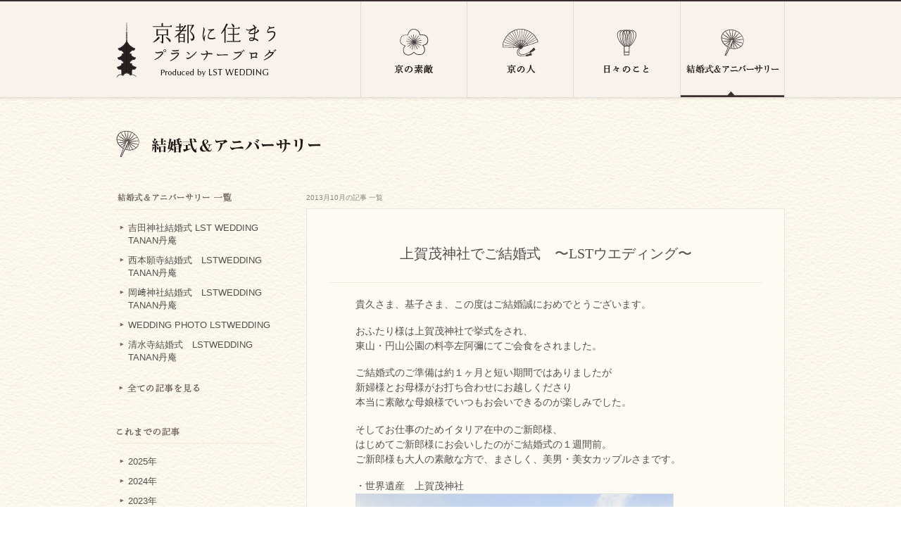

--- FILE ---
content_type: text/html; charset=UTF-8
request_url: https://www.lst-nishikawa.com/date/2013/10/?post_type=weddings
body_size: 18335
content:
<!DOCTYPE html PUBLIC "-//W3C//DTD XHTML 1.0 Transitional//EN" "http://www.w3.org/TR/xhtml1/DTD/xhtml1-transitional.dtd">
<html xmlns="http://www.w3.org/1999/xhtml" xml:lang="ja" lang="ja" xmlns:og="http://ogp.me/ns#" xmlns:fb="http://www.facebook.com/2008/fbml">
<head>
<meta http-equiv="Content-Type" content="text/html; charset=UTF-8" />
<meta http-equiv="Content-Script-Type" content="text/javascript" />
<meta http-equiv="Content-Style-Type" content="text/css" />
<meta name="robots" content="index,follow">
<link rel="shortcut icon" href="https://www.lst-nishikawa.com/wp-content/themes/nishikawa/img/favicon.ico" type="image/x-icon" />
<link rel="apple-touch-icon-precomposed" href="https://www.lst-nishikawa.com/wp-content/themes/nishikawa/img/apple-touch-icon.png" />
<meta name="Description" content="京都で和婚・結婚式を手掛けるウエディングプランナーのブログ。京都の結婚式やアニバーサリーついてご紹介します" />
<meta name="Keywords" content="京都和婚,京都結婚式（挙式）,京都神社結婚式（挙式）,京都神社婚,京都料亭披露宴,京都婚,着物,LST,エルエスティ,ウエディング,ウエディングプランナー,WEDDING" />

<!-- is archive -->
<title>2013月10月の記事 | 結婚式＆アニバーサリー | 京都に住まう和婚プランナーブログ | LST WEDDING</title>
<link rel="stylesheet" href="https://www.lst-nishikawa.com/wp-content/themes/nishikawa/common/css/import.css" type="text/css" media="all" />
<link rel="stylesheet" href="https://www.lst-nishikawa.com/wp-content/themes/nishikawa/common/css/wp.css" type="text/css" media="all" />
<link rel="stylesheet" href="https://www.lst-nishikawa.com/wp-content/themes/nishikawa/common/css/wedding.css" type="text/css" media="all" />
<link rel="stylesheet" href="https://www.lst-nishikawa.com/wp-content/themes/nishikawa/common/css/print.css" type="text/css" media="print" />
<meta name='robots' content='noindex, follow' />
	<style>img:is([sizes="auto" i], [sizes^="auto," i]) { contain-intrinsic-size: 3000px 1500px }</style>
	
	<!-- This site is optimized with the Yoast SEO plugin v26.1 - https://yoast.com/wordpress/plugins/seo/ -->
	<script type="application/ld+json" class="yoast-schema-graph">{"@context":"https://schema.org","@graph":[{"@type":"CollectionPage","@id":"https://www.lst-nishikawa.com/date/2013/10/","url":"https://www.lst-nishikawa.com/date/2013/10/","name":"10月 2013 | 京都に住まう和婚プランナーブログ | LST WEDDING","isPartOf":{"@id":"https://www.lst-nishikawa.com/#website"},"breadcrumb":{"@id":"https://www.lst-nishikawa.com/date/2013/10/#breadcrumb"},"inLanguage":"ja"},{"@type":"BreadcrumbList","@id":"https://www.lst-nishikawa.com/date/2013/10/#breadcrumb","itemListElement":[{"@type":"ListItem","position":1,"name":"ホーム","item":"https://www.lst-nishikawa.com/"},{"@type":"ListItem","position":2,"name":"アーカイブ: 10月 2013"}]},{"@type":"WebSite","@id":"https://www.lst-nishikawa.com/#website","url":"https://www.lst-nishikawa.com/","name":"京都に住まう和婚プランナーブログ | LST WEDDING","description":"京都の神社結婚式・披露宴サポート","publisher":{"@id":"https://www.lst-nishikawa.com/#organization"},"potentialAction":[{"@type":"SearchAction","target":{"@type":"EntryPoint","urlTemplate":"https://www.lst-nishikawa.com/?s={search_term_string}"},"query-input":{"@type":"PropertyValueSpecification","valueRequired":true,"valueName":"search_term_string"}}],"inLanguage":"ja"},{"@type":"Organization","@id":"https://www.lst-nishikawa.com/#organization","name":"京都に住まう和婚プランナーブログ | LST WEDDING","url":"https://www.lst-nishikawa.com/","logo":{"@type":"ImageObject","inLanguage":"ja","@id":"https://www.lst-nishikawa.com/#/schema/logo/image/","url":"https://www.lst-nishikawa.com/wp-content/uploads/2023/09/logo.gif","contentUrl":"https://www.lst-nishikawa.com/wp-content/uploads/2023/09/logo.gif","width":233,"height":79,"caption":"京都に住まう和婚プランナーブログ | LST WEDDING"},"image":{"@id":"https://www.lst-nishikawa.com/#/schema/logo/image/"}}]}</script>
	<!-- / Yoast SEO plugin. -->


<link rel='dns-prefetch' href='//ajax.googleapis.com' />
<link rel="alternate" type="application/rss+xml" title="京都に住まう和婚プランナーブログ | LST WEDDING &raquo; 結婚式＆アニバーサリー フィード" href="https://www.lst-nishikawa.com/weddings/feed/" />
<link rel='stylesheet' id='wp-block-library-css' href='https://www.lst-nishikawa.com/wp-includes/css/dist/block-library/style.min.css?ver=6.8.3' type='text/css' media='all' />
<style id='classic-theme-styles-inline-css' type='text/css'>
/*! This file is auto-generated */
.wp-block-button__link{color:#fff;background-color:#32373c;border-radius:9999px;box-shadow:none;text-decoration:none;padding:calc(.667em + 2px) calc(1.333em + 2px);font-size:1.125em}.wp-block-file__button{background:#32373c;color:#fff;text-decoration:none}
</style>
<style id='global-styles-inline-css' type='text/css'>
:root{--wp--preset--aspect-ratio--square: 1;--wp--preset--aspect-ratio--4-3: 4/3;--wp--preset--aspect-ratio--3-4: 3/4;--wp--preset--aspect-ratio--3-2: 3/2;--wp--preset--aspect-ratio--2-3: 2/3;--wp--preset--aspect-ratio--16-9: 16/9;--wp--preset--aspect-ratio--9-16: 9/16;--wp--preset--color--black: #000000;--wp--preset--color--cyan-bluish-gray: #abb8c3;--wp--preset--color--white: #ffffff;--wp--preset--color--pale-pink: #f78da7;--wp--preset--color--vivid-red: #cf2e2e;--wp--preset--color--luminous-vivid-orange: #ff6900;--wp--preset--color--luminous-vivid-amber: #fcb900;--wp--preset--color--light-green-cyan: #7bdcb5;--wp--preset--color--vivid-green-cyan: #00d084;--wp--preset--color--pale-cyan-blue: #8ed1fc;--wp--preset--color--vivid-cyan-blue: #0693e3;--wp--preset--color--vivid-purple: #9b51e0;--wp--preset--gradient--vivid-cyan-blue-to-vivid-purple: linear-gradient(135deg,rgba(6,147,227,1) 0%,rgb(155,81,224) 100%);--wp--preset--gradient--light-green-cyan-to-vivid-green-cyan: linear-gradient(135deg,rgb(122,220,180) 0%,rgb(0,208,130) 100%);--wp--preset--gradient--luminous-vivid-amber-to-luminous-vivid-orange: linear-gradient(135deg,rgba(252,185,0,1) 0%,rgba(255,105,0,1) 100%);--wp--preset--gradient--luminous-vivid-orange-to-vivid-red: linear-gradient(135deg,rgba(255,105,0,1) 0%,rgb(207,46,46) 100%);--wp--preset--gradient--very-light-gray-to-cyan-bluish-gray: linear-gradient(135deg,rgb(238,238,238) 0%,rgb(169,184,195) 100%);--wp--preset--gradient--cool-to-warm-spectrum: linear-gradient(135deg,rgb(74,234,220) 0%,rgb(151,120,209) 20%,rgb(207,42,186) 40%,rgb(238,44,130) 60%,rgb(251,105,98) 80%,rgb(254,248,76) 100%);--wp--preset--gradient--blush-light-purple: linear-gradient(135deg,rgb(255,206,236) 0%,rgb(152,150,240) 100%);--wp--preset--gradient--blush-bordeaux: linear-gradient(135deg,rgb(254,205,165) 0%,rgb(254,45,45) 50%,rgb(107,0,62) 100%);--wp--preset--gradient--luminous-dusk: linear-gradient(135deg,rgb(255,203,112) 0%,rgb(199,81,192) 50%,rgb(65,88,208) 100%);--wp--preset--gradient--pale-ocean: linear-gradient(135deg,rgb(255,245,203) 0%,rgb(182,227,212) 50%,rgb(51,167,181) 100%);--wp--preset--gradient--electric-grass: linear-gradient(135deg,rgb(202,248,128) 0%,rgb(113,206,126) 100%);--wp--preset--gradient--midnight: linear-gradient(135deg,rgb(2,3,129) 0%,rgb(40,116,252) 100%);--wp--preset--font-size--small: 13px;--wp--preset--font-size--medium: 20px;--wp--preset--font-size--large: 36px;--wp--preset--font-size--x-large: 42px;--wp--preset--spacing--20: 0.44rem;--wp--preset--spacing--30: 0.67rem;--wp--preset--spacing--40: 1rem;--wp--preset--spacing--50: 1.5rem;--wp--preset--spacing--60: 2.25rem;--wp--preset--spacing--70: 3.38rem;--wp--preset--spacing--80: 5.06rem;--wp--preset--shadow--natural: 6px 6px 9px rgba(0, 0, 0, 0.2);--wp--preset--shadow--deep: 12px 12px 50px rgba(0, 0, 0, 0.4);--wp--preset--shadow--sharp: 6px 6px 0px rgba(0, 0, 0, 0.2);--wp--preset--shadow--outlined: 6px 6px 0px -3px rgba(255, 255, 255, 1), 6px 6px rgba(0, 0, 0, 1);--wp--preset--shadow--crisp: 6px 6px 0px rgba(0, 0, 0, 1);}:where(.is-layout-flex){gap: 0.5em;}:where(.is-layout-grid){gap: 0.5em;}body .is-layout-flex{display: flex;}.is-layout-flex{flex-wrap: wrap;align-items: center;}.is-layout-flex > :is(*, div){margin: 0;}body .is-layout-grid{display: grid;}.is-layout-grid > :is(*, div){margin: 0;}:where(.wp-block-columns.is-layout-flex){gap: 2em;}:where(.wp-block-columns.is-layout-grid){gap: 2em;}:where(.wp-block-post-template.is-layout-flex){gap: 1.25em;}:where(.wp-block-post-template.is-layout-grid){gap: 1.25em;}.has-black-color{color: var(--wp--preset--color--black) !important;}.has-cyan-bluish-gray-color{color: var(--wp--preset--color--cyan-bluish-gray) !important;}.has-white-color{color: var(--wp--preset--color--white) !important;}.has-pale-pink-color{color: var(--wp--preset--color--pale-pink) !important;}.has-vivid-red-color{color: var(--wp--preset--color--vivid-red) !important;}.has-luminous-vivid-orange-color{color: var(--wp--preset--color--luminous-vivid-orange) !important;}.has-luminous-vivid-amber-color{color: var(--wp--preset--color--luminous-vivid-amber) !important;}.has-light-green-cyan-color{color: var(--wp--preset--color--light-green-cyan) !important;}.has-vivid-green-cyan-color{color: var(--wp--preset--color--vivid-green-cyan) !important;}.has-pale-cyan-blue-color{color: var(--wp--preset--color--pale-cyan-blue) !important;}.has-vivid-cyan-blue-color{color: var(--wp--preset--color--vivid-cyan-blue) !important;}.has-vivid-purple-color{color: var(--wp--preset--color--vivid-purple) !important;}.has-black-background-color{background-color: var(--wp--preset--color--black) !important;}.has-cyan-bluish-gray-background-color{background-color: var(--wp--preset--color--cyan-bluish-gray) !important;}.has-white-background-color{background-color: var(--wp--preset--color--white) !important;}.has-pale-pink-background-color{background-color: var(--wp--preset--color--pale-pink) !important;}.has-vivid-red-background-color{background-color: var(--wp--preset--color--vivid-red) !important;}.has-luminous-vivid-orange-background-color{background-color: var(--wp--preset--color--luminous-vivid-orange) !important;}.has-luminous-vivid-amber-background-color{background-color: var(--wp--preset--color--luminous-vivid-amber) !important;}.has-light-green-cyan-background-color{background-color: var(--wp--preset--color--light-green-cyan) !important;}.has-vivid-green-cyan-background-color{background-color: var(--wp--preset--color--vivid-green-cyan) !important;}.has-pale-cyan-blue-background-color{background-color: var(--wp--preset--color--pale-cyan-blue) !important;}.has-vivid-cyan-blue-background-color{background-color: var(--wp--preset--color--vivid-cyan-blue) !important;}.has-vivid-purple-background-color{background-color: var(--wp--preset--color--vivid-purple) !important;}.has-black-border-color{border-color: var(--wp--preset--color--black) !important;}.has-cyan-bluish-gray-border-color{border-color: var(--wp--preset--color--cyan-bluish-gray) !important;}.has-white-border-color{border-color: var(--wp--preset--color--white) !important;}.has-pale-pink-border-color{border-color: var(--wp--preset--color--pale-pink) !important;}.has-vivid-red-border-color{border-color: var(--wp--preset--color--vivid-red) !important;}.has-luminous-vivid-orange-border-color{border-color: var(--wp--preset--color--luminous-vivid-orange) !important;}.has-luminous-vivid-amber-border-color{border-color: var(--wp--preset--color--luminous-vivid-amber) !important;}.has-light-green-cyan-border-color{border-color: var(--wp--preset--color--light-green-cyan) !important;}.has-vivid-green-cyan-border-color{border-color: var(--wp--preset--color--vivid-green-cyan) !important;}.has-pale-cyan-blue-border-color{border-color: var(--wp--preset--color--pale-cyan-blue) !important;}.has-vivid-cyan-blue-border-color{border-color: var(--wp--preset--color--vivid-cyan-blue) !important;}.has-vivid-purple-border-color{border-color: var(--wp--preset--color--vivid-purple) !important;}.has-vivid-cyan-blue-to-vivid-purple-gradient-background{background: var(--wp--preset--gradient--vivid-cyan-blue-to-vivid-purple) !important;}.has-light-green-cyan-to-vivid-green-cyan-gradient-background{background: var(--wp--preset--gradient--light-green-cyan-to-vivid-green-cyan) !important;}.has-luminous-vivid-amber-to-luminous-vivid-orange-gradient-background{background: var(--wp--preset--gradient--luminous-vivid-amber-to-luminous-vivid-orange) !important;}.has-luminous-vivid-orange-to-vivid-red-gradient-background{background: var(--wp--preset--gradient--luminous-vivid-orange-to-vivid-red) !important;}.has-very-light-gray-to-cyan-bluish-gray-gradient-background{background: var(--wp--preset--gradient--very-light-gray-to-cyan-bluish-gray) !important;}.has-cool-to-warm-spectrum-gradient-background{background: var(--wp--preset--gradient--cool-to-warm-spectrum) !important;}.has-blush-light-purple-gradient-background{background: var(--wp--preset--gradient--blush-light-purple) !important;}.has-blush-bordeaux-gradient-background{background: var(--wp--preset--gradient--blush-bordeaux) !important;}.has-luminous-dusk-gradient-background{background: var(--wp--preset--gradient--luminous-dusk) !important;}.has-pale-ocean-gradient-background{background: var(--wp--preset--gradient--pale-ocean) !important;}.has-electric-grass-gradient-background{background: var(--wp--preset--gradient--electric-grass) !important;}.has-midnight-gradient-background{background: var(--wp--preset--gradient--midnight) !important;}.has-small-font-size{font-size: var(--wp--preset--font-size--small) !important;}.has-medium-font-size{font-size: var(--wp--preset--font-size--medium) !important;}.has-large-font-size{font-size: var(--wp--preset--font-size--large) !important;}.has-x-large-font-size{font-size: var(--wp--preset--font-size--x-large) !important;}
:where(.wp-block-post-template.is-layout-flex){gap: 1.25em;}:where(.wp-block-post-template.is-layout-grid){gap: 1.25em;}
:where(.wp-block-columns.is-layout-flex){gap: 2em;}:where(.wp-block-columns.is-layout-grid){gap: 2em;}
:root :where(.wp-block-pullquote){font-size: 1.5em;line-height: 1.6;}
</style>
<link rel='stylesheet' id='heateor_sss_frontend_css-css' href='https://www.lst-nishikawa.com/wp-content/plugins/sassy-social-share/public/css/sassy-social-share-public.css?ver=3.3.79' type='text/css' media='all' />
<style id='heateor_sss_frontend_css-inline-css' type='text/css'>
.heateor_sss_button_instagram span.heateor_sss_svg,a.heateor_sss_instagram span.heateor_sss_svg{background:radial-gradient(circle at 30% 107%,#fdf497 0,#fdf497 5%,#fd5949 45%,#d6249f 60%,#285aeb 90%)}.heateor_sss_horizontal_sharing .heateor_sss_svg,.heateor_sss_standard_follow_icons_container .heateor_sss_svg{color:#fff;border-width:0px;border-style:solid;border-color:transparent}.heateor_sss_horizontal_sharing .heateorSssTCBackground{color:#666}.heateor_sss_horizontal_sharing span.heateor_sss_svg:hover,.heateor_sss_standard_follow_icons_container span.heateor_sss_svg:hover{border-color:transparent;}.heateor_sss_vertical_sharing span.heateor_sss_svg,.heateor_sss_floating_follow_icons_container span.heateor_sss_svg{color:#fff;border-width:0px;border-style:solid;border-color:transparent;}.heateor_sss_vertical_sharing .heateorSssTCBackground{color:#666;}.heateor_sss_vertical_sharing span.heateor_sss_svg:hover,.heateor_sss_floating_follow_icons_container span.heateor_sss_svg:hover{border-color:transparent;}
</style>
<script type="text/javascript" src="https://ajax.googleapis.com/ajax/libs/jquery/1.8.2/jquery.min.js?ver=1.8.2" id="jquery-js"></script>
<script type="text/javascript" src="https://www.lst-nishikawa.com/wp-content/themes/nishikawa/common/js/common.js"></script>
<script type="text/javascript" src="https://www.lst-nishikawa.com/wp-content/themes/nishikawa/common/js/wp.js"></script>
<script type="text/javascript" src="https://www.lst-nishikawa.com/wp-content/themes/nishikawa/common/js/jquery.page-scroller.js"></script>
<script type="text/javascript">
$(document).ready(function() {
	$(window).bind("load", function() {
		$('.photo_area img').each(function() {
			var img_width = $(this).width() ;
			var img_height = $(this).height();
			var ratio = img_width/img_height;
			if (img_width >= img_height && ratio >= 1.12) {
				$(this).addClass('col');
			} else {
				$(this).addClass('row');
			}
		});
		$('.side_box th img').each(function() {
			var img_width = $(this).width() ;
			var img_height = $(this).height();
			if (img_width >= img_height) {
				$(this).addClass('col');
			} else {
				$(this).addClass('row');
			}
		});
	});
});
</script>

<!-- Google Analyticsタグ -->
<!-- Global site tag (gtag.js) - Google Analytics -->
<script async src="https://www.googletagmanager.com/gtag/js?id=UA-21559494-4"></script>
<script>
  window.dataLayer = window.dataLayer || [];
  function gtag(){dataLayer.push(arguments);}
  gtag('js', new Date());

  gtag('config', 'UA-21559494-4');
</script><!-- /Google Analyticsタグ -->
<script type="speculationrules">
{"prefetch":[{"source":"document","where":{"and":[{"href_matches":"\/*"},{"not":{"href_matches":["\/wp-*.php","\/wp-admin\/*","\/wp-content\/uploads\/*","\/wp-content\/*","\/wp-content\/plugins\/*","\/wp-content\/themes\/nishikawa\/*","\/*\\?(.+)"]}},{"not":{"selector_matches":"a[rel~=\"nofollow\"]"}},{"not":{"selector_matches":".no-prefetch, .no-prefetch a"}}]},"eagerness":"conservative"}]}
</script>
<script type="text/javascript" id="heateor_sss_sharing_js-js-before">
/* <![CDATA[ */
function heateorSssLoadEvent(e) {var t=window.onload;if (typeof window.onload!="function") {window.onload=e}else{window.onload=function() {t();e()}}};	var heateorSssSharingAjaxUrl = 'https://www.lst-nishikawa.com/wp-admin/admin-ajax.php', heateorSssCloseIconPath = 'https://www.lst-nishikawa.com/wp-content/plugins/sassy-social-share/public/../images/close.png', heateorSssPluginIconPath = 'https://www.lst-nishikawa.com/wp-content/plugins/sassy-social-share/public/../images/logo.png', heateorSssHorizontalSharingCountEnable = 0, heateorSssVerticalSharingCountEnable = 0, heateorSssSharingOffset = -10; var heateorSssMobileStickySharingEnabled = 0;var heateorSssCopyLinkMessage = "リンクがコピーされました。";var heateorSssUrlCountFetched = [], heateorSssSharesText = 'シェア', heateorSssShareText = 'シェア';function heateorSssPopup(e) {window.open(e,"popUpWindow","height=400,width=600,left=400,top=100,resizable,scrollbars,toolbar=0,personalbar=0,menubar=no,location=no,directories=no,status")}
/* ]]> */
</script>
<script type="text/javascript" src="https://www.lst-nishikawa.com/wp-content/plugins/sassy-social-share/public/js/sassy-social-share-public.js?ver=3.3.79" id="heateor_sss_sharing_js-js"></script>
</head>

<body id="wedding_archive_css" class="wedding_css wedding_archive_css">

<a name="top" id="top"></a>
<div id="container">
<div id="header">
<div class="inner">
<h1><a href="https://www.lst-nishikawa.com/"><img src="https://www.lst-nishikawa.com/wp-content/themes/nishikawa/img/logo.gif" alt="京都に住まう和婚プランナーブログ｜京都の神社結婚式・披露宴サポート LST WEDDING" width="233" height="79" /></a></h1>

<div id="menu">
<ul>
<li class="menu1"><a href="https://www.lst-nishikawa.com/favorite/">京の素敵</a></li>
<li class="menu2"><a href="https://www.lst-nishikawa.com/kyoto/">京の人</a></li>
<li class="menu3"><a href="https://www.lst-nishikawa.com/diary/">日々のこと</a></li>
<li class="menu4"><a href="https://www.lst-nishikawa.com/wedding/">結婚式＆アニバーサリー</a></li>
</ul>
</div>
</div>
<!-- /END header --></div>

<div id="contents_wrap">
<div id="contents_wrap_btm">

<div id="contents">
<div class="top_con_box clearfix">

<h2 class="page_title"><a href="https://www.lst-nishikawa.com/wedding/"><img src="https://www.lst-nishikawa.com/wp-content/themes/nishikawa/img/wedding_title.gif" alt="結婚式＆アニバーサリー" width="300" height="39" /></a></h2>

<div class="side_area">


<div class="side_box side_box1">

<p class="side_midashi"><img src="https://www.lst-nishikawa.com/wp-content/themes/nishikawa/img/midashi_weddinglist.gif" alt="結婚式＆アニバーサリー　一覧" width="165" height="18" /></p>
<ul>
<li><a href="https://www.lst-nishikawa.com/weddings/%e5%90%89%e7%94%b0%e7%a5%9e%e7%a4%be%e7%b5%90%e5%a9%9a%e5%bc%8f-lst-wedding-tanan%e4%b8%b9%e5%ba%b5/">吉田神社結婚式 LST WEDDING TANAN丹庵</a></li>
<li><a href="https://www.lst-nishikawa.com/weddings/%e8%a5%bf%e6%9c%ac%e9%a1%98%e5%af%ba%e7%b5%90%e5%a9%9a%e5%bc%8f%e3%80%80lstwedding-tanan%e4%b8%b9%e5%ba%b5/">西本願寺結婚式　LSTWEDDING TANAN丹庵</a></li>
<li><a href="https://www.lst-nishikawa.com/weddings/%e5%b2%a1%ef%a8%91%e7%a5%9e%e7%a4%be%e7%b5%90%e5%a9%9a%e5%bc%8f%e3%80%80lstwedding-tanan%e4%b8%b9%e5%ba%b5/">岡﨑神社結婚式　LSTWEDDING TANAN丹庵</a></li>
<li><a href="https://www.lst-nishikawa.com/weddings/wedding-photo-lstwedding/">WEDDING PHOTO LSTWEDDING</a></li>
<li><a href="https://www.lst-nishikawa.com/weddings/%e6%b8%85%e6%b0%b4%e5%af%ba%e7%b5%90%e5%a9%9a%e5%bc%8f%e3%80%80lstwedding-tanan%e4%b8%b9%e5%ba%b5/">清水寺結婚式　LSTWEDDING TANAN丹庵</a></li>
</ul>

<p class="side_midashi2"><a href="https://www.lst-nishikawa.com/wedding/"><img src="https://www.lst-nishikawa.com/wp-content/themes/nishikawa/img/midashi_alllist.gif" alt="全ての記事を見る" width="129" height="20" /></a></p>
<!-- /END side_box1 --></div>

<div class="side_box side_box3">
<p class="side_midashi"><img src="https://www.lst-nishikawa.com/wp-content/themes/nishikawa/img/midashi_archives.gif" alt="これまでの記事" width="127" height="17" /></p>


<ul class="list_arc">

<li><div class="news_year"><span>2025年</span></div>
<ul class="news_month">
<li><a href='https://www.lst-nishikawa.com/date/2025/12/?post_type=weddings'>12月</a></li>
<li><a href='https://www.lst-nishikawa.com/date/2025/09/?post_type=weddings'>9月</a></li>
<li><a href='https://www.lst-nishikawa.com/date/2025/08/?post_type=weddings'>8月</a></li>
<li><a href='https://www.lst-nishikawa.com/date/2025/06/?post_type=weddings'>6月</a></li>
<li><a href='https://www.lst-nishikawa.com/date/2025/04/?post_type=weddings'>4月</a></li>
<li><a href='https://www.lst-nishikawa.com/date/2025/02/?post_type=weddings'>2月</a></li>
<li><a href='https://www.lst-nishikawa.com/date/2025/01/?post_type=weddings'>1月</a></li>
</ul>
</li>

<li><div class="news_year"><span>2024年</span></div>
<ul class="news_month">
<li><a href='https://www.lst-nishikawa.com/date/2024/11/?post_type=weddings'>11月</a></li>
<li><a href='https://www.lst-nishikawa.com/date/2024/10/?post_type=weddings'>10月</a></li>
<li><a href='https://www.lst-nishikawa.com/date/2024/09/?post_type=weddings'>9月</a></li>
<li><a href='https://www.lst-nishikawa.com/date/2024/08/?post_type=weddings'>8月</a></li>
<li><a href='https://www.lst-nishikawa.com/date/2024/06/?post_type=weddings'>6月</a></li>
<li><a href='https://www.lst-nishikawa.com/date/2024/01/?post_type=weddings'>1月</a></li>
</ul>
</li>

<li><div class="news_year"><span>2023年</span></div>
<ul class="news_month">
<li><a href='https://www.lst-nishikawa.com/date/2023/12/?post_type=weddings'>12月</a></li>
<li><a href='https://www.lst-nishikawa.com/date/2023/11/?post_type=weddings'>11月</a></li>
<li><a href='https://www.lst-nishikawa.com/date/2023/09/?post_type=weddings'>9月</a></li>
<li><a href='https://www.lst-nishikawa.com/date/2023/08/?post_type=weddings'>8月</a></li>
<li><a href='https://www.lst-nishikawa.com/date/2023/07/?post_type=weddings'>7月</a></li>
<li><a href='https://www.lst-nishikawa.com/date/2023/06/?post_type=weddings'>6月</a></li>
<li><a href='https://www.lst-nishikawa.com/date/2023/05/?post_type=weddings'>5月</a></li>
<li><a href='https://www.lst-nishikawa.com/date/2023/04/?post_type=weddings'>4月</a></li>
<li><a href='https://www.lst-nishikawa.com/date/2023/02/?post_type=weddings'>2月</a></li>
<li><a href='https://www.lst-nishikawa.com/date/2023/01/?post_type=weddings'>1月</a></li>
</ul>
</li>

<li><div class="news_year"><span>2022年</span></div>
<ul class="news_month">
<li><a href='https://www.lst-nishikawa.com/date/2022/12/?post_type=weddings'>12月</a></li>
<li><a href='https://www.lst-nishikawa.com/date/2022/11/?post_type=weddings'>11月</a></li>
<li><a href='https://www.lst-nishikawa.com/date/2022/08/?post_type=weddings'>8月</a></li>
<li><a href='https://www.lst-nishikawa.com/date/2022/07/?post_type=weddings'>7月</a></li>
<li><a href='https://www.lst-nishikawa.com/date/2022/06/?post_type=weddings'>6月</a></li>
<li><a href='https://www.lst-nishikawa.com/date/2022/05/?post_type=weddings'>5月</a></li>
<li><a href='https://www.lst-nishikawa.com/date/2022/04/?post_type=weddings'>4月</a></li>
</ul>
</li>

<li><div class="news_year"><span>2021年</span></div>
<ul class="news_month">
<li><a href='https://www.lst-nishikawa.com/date/2021/08/?post_type=weddings'>8月</a></li>
<li><a href='https://www.lst-nishikawa.com/date/2021/07/?post_type=weddings'>7月</a></li>
<li><a href='https://www.lst-nishikawa.com/date/2021/06/?post_type=weddings'>6月</a></li>
<li><a href='https://www.lst-nishikawa.com/date/2021/04/?post_type=weddings'>4月</a></li>
<li><a href='https://www.lst-nishikawa.com/date/2021/02/?post_type=weddings'>2月</a></li>
<li><a href='https://www.lst-nishikawa.com/date/2021/01/?post_type=weddings'>1月</a></li>
</ul>
</li>

<li><div class="news_year"><span>2020年</span></div>
<ul class="news_month">
<li><a href='https://www.lst-nishikawa.com/date/2020/12/?post_type=weddings'>12月</a></li>
<li><a href='https://www.lst-nishikawa.com/date/2020/10/?post_type=weddings'>10月</a></li>
<li><a href='https://www.lst-nishikawa.com/date/2020/09/?post_type=weddings'>9月</a></li>
<li><a href='https://www.lst-nishikawa.com/date/2020/08/?post_type=weddings'>8月</a></li>
<li><a href='https://www.lst-nishikawa.com/date/2020/07/?post_type=weddings'>7月</a></li>
<li><a href='https://www.lst-nishikawa.com/date/2020/06/?post_type=weddings'>6月</a></li>
<li><a href='https://www.lst-nishikawa.com/date/2020/05/?post_type=weddings'>5月</a></li>
<li><a href='https://www.lst-nishikawa.com/date/2020/03/?post_type=weddings'>3月</a></li>
<li><a href='https://www.lst-nishikawa.com/date/2020/02/?post_type=weddings'>2月</a></li>
<li><a href='https://www.lst-nishikawa.com/date/2020/01/?post_type=weddings'>1月</a></li>
</ul>
</li>

<li><div class="news_year"><span>2019年</span></div>
<ul class="news_month">
<li><a href='https://www.lst-nishikawa.com/date/2019/12/?post_type=weddings'>12月</a></li>
<li><a href='https://www.lst-nishikawa.com/date/2019/09/?post_type=weddings'>9月</a></li>
<li><a href='https://www.lst-nishikawa.com/date/2019/08/?post_type=weddings'>8月</a></li>
<li><a href='https://www.lst-nishikawa.com/date/2019/07/?post_type=weddings'>7月</a></li>
<li><a href='https://www.lst-nishikawa.com/date/2019/06/?post_type=weddings'>6月</a></li>
<li><a href='https://www.lst-nishikawa.com/date/2019/05/?post_type=weddings'>5月</a></li>
<li><a href='https://www.lst-nishikawa.com/date/2019/04/?post_type=weddings'>4月</a></li>
<li><a href='https://www.lst-nishikawa.com/date/2019/02/?post_type=weddings'>2月</a></li>
<li><a href='https://www.lst-nishikawa.com/date/2019/01/?post_type=weddings'>1月</a></li>
</ul>
</li>

<li><div class="news_year"><span>2018年</span></div>
<ul class="news_month">
<li><a href='https://www.lst-nishikawa.com/date/2018/12/?post_type=weddings'>12月</a></li>
<li><a href='https://www.lst-nishikawa.com/date/2018/11/?post_type=weddings'>11月</a></li>
<li><a href='https://www.lst-nishikawa.com/date/2018/10/?post_type=weddings'>10月</a></li>
<li><a href='https://www.lst-nishikawa.com/date/2018/09/?post_type=weddings'>9月</a></li>
<li><a href='https://www.lst-nishikawa.com/date/2018/08/?post_type=weddings'>8月</a></li>
<li><a href='https://www.lst-nishikawa.com/date/2018/07/?post_type=weddings'>7月</a></li>
<li><a href='https://www.lst-nishikawa.com/date/2018/06/?post_type=weddings'>6月</a></li>
<li><a href='https://www.lst-nishikawa.com/date/2018/05/?post_type=weddings'>5月</a></li>
<li><a href='https://www.lst-nishikawa.com/date/2018/04/?post_type=weddings'>4月</a></li>
<li><a href='https://www.lst-nishikawa.com/date/2018/03/?post_type=weddings'>3月</a></li>
<li><a href='https://www.lst-nishikawa.com/date/2018/02/?post_type=weddings'>2月</a></li>
<li><a href='https://www.lst-nishikawa.com/date/2018/01/?post_type=weddings'>1月</a></li>
</ul>
</li>

<li><div class="news_year"><span>2017年</span></div>
<ul class="news_month">
<li><a href='https://www.lst-nishikawa.com/date/2017/12/?post_type=weddings'>12月</a></li>
<li><a href='https://www.lst-nishikawa.com/date/2017/10/?post_type=weddings'>10月</a></li>
<li><a href='https://www.lst-nishikawa.com/date/2017/09/?post_type=weddings'>9月</a></li>
<li><a href='https://www.lst-nishikawa.com/date/2017/08/?post_type=weddings'>8月</a></li>
<li><a href='https://www.lst-nishikawa.com/date/2017/07/?post_type=weddings'>7月</a></li>
<li><a href='https://www.lst-nishikawa.com/date/2017/06/?post_type=weddings'>6月</a></li>
<li><a href='https://www.lst-nishikawa.com/date/2017/05/?post_type=weddings'>5月</a></li>
<li><a href='https://www.lst-nishikawa.com/date/2017/04/?post_type=weddings'>4月</a></li>
<li><a href='https://www.lst-nishikawa.com/date/2017/03/?post_type=weddings'>3月</a></li>
<li><a href='https://www.lst-nishikawa.com/date/2017/02/?post_type=weddings'>2月</a></li>
<li><a href='https://www.lst-nishikawa.com/date/2017/01/?post_type=weddings'>1月</a></li>
</ul>
</li>

<li><div class="news_year"><span>2016年</span></div>
<ul class="news_month">
<li><a href='https://www.lst-nishikawa.com/date/2016/12/?post_type=weddings'>12月</a></li>
<li><a href='https://www.lst-nishikawa.com/date/2016/11/?post_type=weddings'>11月</a></li>
<li><a href='https://www.lst-nishikawa.com/date/2016/10/?post_type=weddings'>10月</a></li>
<li><a href='https://www.lst-nishikawa.com/date/2016/09/?post_type=weddings'>9月</a></li>
<li><a href='https://www.lst-nishikawa.com/date/2016/08/?post_type=weddings'>8月</a></li>
<li><a href='https://www.lst-nishikawa.com/date/2016/07/?post_type=weddings'>7月</a></li>
<li><a href='https://www.lst-nishikawa.com/date/2016/06/?post_type=weddings'>6月</a></li>
<li><a href='https://www.lst-nishikawa.com/date/2016/05/?post_type=weddings'>5月</a></li>
<li><a href='https://www.lst-nishikawa.com/date/2016/04/?post_type=weddings'>4月</a></li>
<li><a href='https://www.lst-nishikawa.com/date/2016/03/?post_type=weddings'>3月</a></li>
<li><a href='https://www.lst-nishikawa.com/date/2016/02/?post_type=weddings'>2月</a></li>
<li><a href='https://www.lst-nishikawa.com/date/2016/01/?post_type=weddings'>1月</a></li>
</ul>
</li>

<li><div class="news_year"><span>2015年</span></div>
<ul class="news_month">
<li><a href='https://www.lst-nishikawa.com/date/2015/12/?post_type=weddings'>12月</a></li>
<li><a href='https://www.lst-nishikawa.com/date/2015/11/?post_type=weddings'>11月</a></li>
<li><a href='https://www.lst-nishikawa.com/date/2015/10/?post_type=weddings'>10月</a></li>
<li><a href='https://www.lst-nishikawa.com/date/2015/09/?post_type=weddings'>9月</a></li>
<li><a href='https://www.lst-nishikawa.com/date/2015/08/?post_type=weddings'>8月</a></li>
<li><a href='https://www.lst-nishikawa.com/date/2015/07/?post_type=weddings'>7月</a></li>
<li><a href='https://www.lst-nishikawa.com/date/2015/06/?post_type=weddings'>6月</a></li>
<li><a href='https://www.lst-nishikawa.com/date/2015/05/?post_type=weddings'>5月</a></li>
<li><a href='https://www.lst-nishikawa.com/date/2015/04/?post_type=weddings'>4月</a></li>
<li><a href='https://www.lst-nishikawa.com/date/2015/03/?post_type=weddings'>3月</a></li>
<li><a href='https://www.lst-nishikawa.com/date/2015/02/?post_type=weddings'>2月</a></li>
<li><a href='https://www.lst-nishikawa.com/date/2015/01/?post_type=weddings'>1月</a></li>
</ul>
</li>

<li><div class="news_year"><span>2014年</span></div>
<ul class="news_month">
<li><a href='https://www.lst-nishikawa.com/date/2014/12/?post_type=weddings'>12月</a></li>
<li><a href='https://www.lst-nishikawa.com/date/2014/11/?post_type=weddings'>11月</a></li>
<li><a href='https://www.lst-nishikawa.com/date/2014/10/?post_type=weddings'>10月</a></li>
<li><a href='https://www.lst-nishikawa.com/date/2014/09/?post_type=weddings'>9月</a></li>
<li><a href='https://www.lst-nishikawa.com/date/2014/08/?post_type=weddings'>8月</a></li>
<li><a href='https://www.lst-nishikawa.com/date/2014/07/?post_type=weddings'>7月</a></li>
<li><a href='https://www.lst-nishikawa.com/date/2014/06/?post_type=weddings'>6月</a></li>
<li><a href='https://www.lst-nishikawa.com/date/2014/05/?post_type=weddings'>5月</a></li>
<li><a href='https://www.lst-nishikawa.com/date/2014/04/?post_type=weddings'>4月</a></li>
<li><a href='https://www.lst-nishikawa.com/date/2014/03/?post_type=weddings'>3月</a></li>
<li><a href='https://www.lst-nishikawa.com/date/2014/02/?post_type=weddings'>2月</a></li>
<li><a href='https://www.lst-nishikawa.com/date/2014/01/?post_type=weddings'>1月</a></li>
</ul>
</li>

<li><div class="news_year_on"><span>2013年</span></div>
<ul class="news_month_on">
<li><a href='https://www.lst-nishikawa.com/date/2013/12/?post_type=weddings'>12月</a></li>
<li><a href='https://www.lst-nishikawa.com/date/2013/11/?post_type=weddings'>11月</a></li>
<li><a href='https://www.lst-nishikawa.com/date/2013/10/?post_type=weddings?post_type=weddings 'aria-current="page">10月</a></li>
<li><a href='https://www.lst-nishikawa.com/date/2013/09/?post_type=weddings'>9月</a></li>
<li><a href='https://www.lst-nishikawa.com/date/2013/08/?post_type=weddings'>8月</a></li>
<li><a href='https://www.lst-nishikawa.com/date/2013/07/?post_type=weddings'>7月</a></li>
<li><a href='https://www.lst-nishikawa.com/date/2013/06/?post_type=weddings'>6月</a></li>
<li><a href='https://www.lst-nishikawa.com/date/2013/05/?post_type=weddings'>5月</a></li>
<li><a href='https://www.lst-nishikawa.com/date/2013/04/?post_type=weddings'>4月</a></li>
<li><a href='https://www.lst-nishikawa.com/date/2013/03/?post_type=weddings'>3月</a></li>
<li><a href='https://www.lst-nishikawa.com/date/2013/02/?post_type=weddings'>2月</a></li>
<li><a href='https://www.lst-nishikawa.com/date/2013/01/?post_type=weddings'>1月</a></li>
</ul>
</li>

<li><div class="news_year"><span>2012年</span></div>
<ul class="news_month">
<li><a href='https://www.lst-nishikawa.com/date/2012/12/?post_type=weddings'>12月</a></li>
<li><a href='https://www.lst-nishikawa.com/date/2012/11/?post_type=weddings'>11月</a></li>
<li><a href='https://www.lst-nishikawa.com/date/2012/10/?post_type=weddings'>10月</a></li>
<li><a href='https://www.lst-nishikawa.com/date/2012/09/?post_type=weddings'>9月</a></li>
<li><a href='https://www.lst-nishikawa.com/date/2012/08/?post_type=weddings'>8月</a></li>
<li><a href='https://www.lst-nishikawa.com/date/2012/07/?post_type=weddings'>7月</a></li>
<li><a href='https://www.lst-nishikawa.com/date/2012/06/?post_type=weddings'>6月</a></li>
<li><a href='https://www.lst-nishikawa.com/date/2012/05/?post_type=weddings'>5月</a></li>
<li><a href='https://www.lst-nishikawa.com/date/2012/04/?post_type=weddings'>4月</a></li>
<li><a href='https://www.lst-nishikawa.com/date/2012/03/?post_type=weddings'>3月</a></li>
<li><a href='https://www.lst-nishikawa.com/date/2012/02/?post_type=weddings'>2月</a></li>
<li><a href='https://www.lst-nishikawa.com/date/2012/01/?post_type=weddings'>1月</a></li>
</ul>
</li>

<li><div class="news_year"><span>2011年</span></div>
<ul class="news_month">
<li><a href='https://www.lst-nishikawa.com/date/2011/12/?post_type=weddings'>12月</a></li>
<li><a href='https://www.lst-nishikawa.com/date/2011/11/?post_type=weddings'>11月</a></li>
<li><a href='https://www.lst-nishikawa.com/date/2011/10/?post_type=weddings'>10月</a></li>
<li><a href='https://www.lst-nishikawa.com/date/2011/09/?post_type=weddings'>9月</a></li>
<li><a href='https://www.lst-nishikawa.com/date/2011/08/?post_type=weddings'>8月</a></li>
<li><a href='https://www.lst-nishikawa.com/date/2011/07/?post_type=weddings'>7月</a></li>
<li><a href='https://www.lst-nishikawa.com/date/2011/06/?post_type=weddings'>6月</a></li>
<li><a href='https://www.lst-nishikawa.com/date/2011/05/?post_type=weddings'>5月</a></li>
<li><a href='https://www.lst-nishikawa.com/date/2011/04/?post_type=weddings'>4月</a></li>
<li><a href='https://www.lst-nishikawa.com/date/2011/03/?post_type=weddings'>3月</a></li>
<li><a href='https://www.lst-nishikawa.com/date/2011/02/?post_type=weddings'>2月</a></li>
<li><a href='https://www.lst-nishikawa.com/date/2011/01/?post_type=weddings'>1月</a></li>
</ul>
</li>

<li><div class="news_year"><span>2010年</span></div>
<ul class="news_month">
<li><a href='https://www.lst-nishikawa.com/date/2010/12/?post_type=weddings'>12月</a></li>
<li><a href='https://www.lst-nishikawa.com/date/2010/11/?post_type=weddings'>11月</a></li>
<li><a href='https://www.lst-nishikawa.com/date/2010/10/?post_type=weddings'>10月</a></li>
<li><a href='https://www.lst-nishikawa.com/date/2010/09/?post_type=weddings'>9月</a></li>
<li><a href='https://www.lst-nishikawa.com/date/2010/08/?post_type=weddings'>8月</a></li>
</ul>
</li>
</ul>

<!-- /END side_box3 --></div>


<!-- /END side_area --></div>
<div class="main_area">

<p class="archive_title">2013月10月の記事 一覧</p>


<div class="entry">

<h3><a href="https://www.lst-nishikawa.com/weddings/%e4%b8%8a%e8%b3%80%e8%8c%82%e7%a5%9e%e7%a4%be%e3%81%a7%e3%81%94%e7%b5%90%e5%a9%9a%e5%bc%8f%e3%80%80%e3%80%9clst%e3%82%a6%e3%82%a8%e3%83%87%e3%82%a3%e3%83%b3%e3%82%b0%e3%80%9c/">上賀茂神社でご結婚式　〜LSTウエディング〜</a></h3>



<div class="inner">

<!-- /////////////////// 記事ここから /////////////////// -->

<p>貴久さま、基子さま、この度はご結婚誠におめでとうございます。</p>
<p>おふたり様は上賀茂神社で挙式をされ、<br />
東山・円山公園の料亭左阿彌にてご会食をされました。</p>
<p>ご結婚式のご準備は約１ヶ月と短い期間ではありましたが<br />
新婦様とお母様がお打ち合わせにお越しくださり<br />
本当に素敵な母娘様でいつもお会いできるのが楽しみでした。</p>
<p>そしてお仕事のためイタリア在中のご新郎様、<br />
はじめてご新郎様にお会いしたのがご結婚式の１週間前。<br />
ご新郎様も大人の素敵な方で、まさしく、美男・美女カップルさまです。</p>
<p>・世界遺産　上賀茂神社<br />
<img fetchpriority="high" decoding="async" src="https://www.lst-nishikawa.com/wp-content/uploads/hitohira/0000/1031.jpg" width="450" height="299" alt="" class="pict" /></p>
<p>・料亭左阿彌さんの展望台<br />
　ご列席の方々、皆様京都一望できる景色に感動されていました<br />
<img decoding="async" src="https://www.lst-nishikawa.com/wp-content/uploads/hitohira/0000/tennboudai.jpg" width="450" height="299" alt="" class="pict" /></p>
<p>・貴久さま　基子さま　本当に素敵なカップル様。<br />
　長身でモデルさんみたいでした！<br />
<img decoding="async" src="https://www.lst-nishikawa.com/wp-content/uploads/hitohira/0000/DSC_0841main.jpg" width="450" height="253" alt="" class="pict" /></p>
<p>お二人様がご家族様や周りの方をとても大切にされているのが<br />
伝わってきたご会食でした。</p>
<p>本日、佳き日にご結婚式のサポートをさせていただきましたこと、<br />
LSTスタッフ一同、心より感謝申しあげます。</p>
<p>本当におめでとうございました。</p>
<p>LST WEDDING 京都店　N</p>
<p>Congratulation for your marriage.<br />
M.Takahisa and Misses Motoko.<br />
The wedding ceremony was held in the Kamigao Shrine.<br />
Then we all reassembled at the restaurant situated at the left of Higashiyama,Maruyama Park.<br />
As for the preparation for the wedding ceremony during approximately one month, which were very pleasant , for a short period, the brides mother came to the meetings and there for could always meet her daughter. Both are really wonderful.<br />
And one week before the wedding ceremony, we met for the first time the groom who lives in Italy for work. The groom is a handsome man, as she is a beautiful woman.<br />
They definitely for a wonderful couple.<br />
During the reception , all the people were taken  care of towards the family and the relatives.<br />
I thank you for having supported this wedding ceremony in such a good day as today.<br />
From all the LST staff really enjoyed it.</p>
<p>LST Wedding Kyoto N</p>

<!-- /////////////////// 記事ここまで /////////////////// -->
<!-- Social Share -->
<div>
<div class="heateor_sss_sharing_container heateor_sss_horizontal_sharing" data-heateor-ss-offset="0" data-heateor-sss-href='https://www.lst-nishikawa.com/date/2013/10/?post_type=weddings'><div class="heateor_sss_sharing_ul"><a aria-label="Facebook" class="heateor_sss_facebook" href="https://www.facebook.com/sharer/sharer.php?u=https%3A%2F%2Fwww.lst-nishikawa.com%2Fdate%2F2013%2F10%2F%3Fpost_type%3Dweddings" title="Facebook" rel="nofollow noopener" target="_blank" style="font-size:32px!important;box-shadow:none;display:inline-block;vertical-align:middle"><span class="heateor_sss_svg" style="background-color:#0765FE;width:40px;height:40px;border-radius:999px;display:inline-block;opacity:1;float:left;font-size:32px;box-shadow:none;display:inline-block;font-size:16px;padding:0 4px;vertical-align:middle;background-repeat:repeat;overflow:hidden;padding:0;cursor:pointer;box-sizing:content-box"><svg style="display:block;border-radius:999px;" focusable="false" aria-hidden="true" xmlns="http://www.w3.org/2000/svg" width="100%" height="100%" viewBox="0 0 32 32"><path fill="#fff" d="M28 16c0-6.627-5.373-12-12-12S4 9.373 4 16c0 5.628 3.875 10.35 9.101 11.647v-7.98h-2.474V16H13.1v-1.58c0-4.085 1.849-5.978 5.859-5.978.76 0 2.072.15 2.608.298v3.325c-.283-.03-.775-.045-1.386-.045-1.967 0-2.728.745-2.728 2.683V16h3.92l-.673 3.667h-3.247v8.245C23.395 27.195 28 22.135 28 16Z"></path></svg></span></a><a aria-label="Twitter" class="heateor_sss_button_twitter" href="https://twitter.com/intent/tweet?text=%E4%B8%8A%E8%B3%80%E8%8C%82%E7%A5%9E%E7%A4%BE%E3%81%A7%E3%81%94%E7%B5%90%E5%A9%9A%E5%BC%8F%E3%80%80%E3%80%9CLST%E3%82%A6%E3%82%A8%E3%83%87%E3%82%A3%E3%83%B3%E3%82%B0%E3%80%9C&url=https%3A%2F%2Fwww.lst-nishikawa.com%2Fdate%2F2013%2F10%2F%3Fpost_type%3Dweddings" title="Twitter" rel="nofollow noopener" target="_blank" style="font-size:32px!important;box-shadow:none;display:inline-block;vertical-align:middle"><span class="heateor_sss_svg heateor_sss_s__default heateor_sss_s_twitter" style="background-color:#55acee;width:40px;height:40px;border-radius:999px;display:inline-block;opacity:1;float:left;font-size:32px;box-shadow:none;display:inline-block;font-size:16px;padding:0 4px;vertical-align:middle;background-repeat:repeat;overflow:hidden;padding:0;cursor:pointer;box-sizing:content-box"><svg style="display:block;border-radius:999px;" focusable="false" aria-hidden="true" xmlns="http://www.w3.org/2000/svg" width="100%" height="100%" viewBox="-4 -4 39 39"><path d="M28 8.557a9.913 9.913 0 0 1-2.828.775 4.93 4.93 0 0 0 2.166-2.725 9.738 9.738 0 0 1-3.13 1.194 4.92 4.92 0 0 0-3.593-1.55 4.924 4.924 0 0 0-4.794 6.049c-4.09-.21-7.72-2.17-10.15-5.15a4.942 4.942 0 0 0-.665 2.477c0 1.71.87 3.214 2.19 4.1a4.968 4.968 0 0 1-2.23-.616v.06c0 2.39 1.7 4.38 3.952 4.83-.414.115-.85.174-1.297.174-.318 0-.626-.03-.928-.086a4.935 4.935 0 0 0 4.6 3.42 9.893 9.893 0 0 1-6.114 2.107c-.398 0-.79-.023-1.175-.068a13.953 13.953 0 0 0 7.55 2.213c9.056 0 14.01-7.507 14.01-14.013 0-.213-.005-.426-.015-.637.96-.695 1.795-1.56 2.455-2.55z" fill="#fff"></path></svg></span></a><a target="_blank" aria-label="Line" class="heateor_sss_button_line" href="https://social-plugins.line.me/lineit/share?url=https%3A%2F%2Fwww.lst-nishikawa.com%2Fdate%2F2013%2F10%2F%3Fpost_type%3Dweddings" title="Line" rel="noopener" target="_blank" style="font-size:32px!important;box-shadow:none;display:inline-block;vertical-align:middle"><span class="heateor_sss_svg heateor_sss_s__default heateor_sss_s_line" style="background-color:#00c300;width:40px;height:40px;border-radius:999px;display:inline-block;opacity:1;float:left;font-size:32px;box-shadow:none;display:inline-block;font-size:16px;padding:0 4px;vertical-align:middle;background-repeat:repeat;overflow:hidden;padding:0;cursor:pointer;box-sizing:content-box"><svg style="display:block;border-radius:999px;" focusable="false" aria-hidden="true" xmlns="http://www.w3.org/2000/svg" width="100%" height="100%" viewBox="0 0 32 32"><path fill="#fff" d="M28 14.304c0-5.37-5.384-9.738-12-9.738S4 8.936 4 14.304c0 4.814 4.27 8.846 10.035 9.608.39.084.923.258 1.058.592.122.303.08.778.04 1.084l-.172 1.028c-.05.303-.24 1.187 1.04.647s6.91-4.07 9.43-6.968c1.737-1.905 2.57-3.842 2.57-5.99zM11.302 17.5H8.918c-.347 0-.63-.283-.63-.63V12.1c0-.346.283-.628.63-.628.348 0 .63.283.63.63v4.14h1.754c.35 0 .63.28.63.628 0 .347-.282.63-.63.63zm2.467-.63c0 .347-.284.628-.63.628-.348 0-.63-.282-.63-.63V12.1c0-.347.282-.63.63-.63.346 0 .63.284.63.63v4.77zm5.74 0c0 .27-.175.51-.433.596-.065.02-.132.032-.2.032-.195 0-.384-.094-.502-.25l-2.443-3.33v2.95c0 .35-.282.63-.63.63-.347 0-.63-.282-.63-.63V12.1c0-.27.174-.51.43-.597.066-.02.134-.033.2-.033.197 0 .386.094.503.252l2.444 3.328V12.1c0-.347.282-.63.63-.63.346 0 .63.284.63.63v4.77zm3.855-3.014c.348 0 .63.282.63.63 0 .346-.282.628-.63.628H21.61v1.126h1.755c.348 0 .63.282.63.63 0 .347-.282.628-.63.628H20.98c-.345 0-.628-.282-.628-.63v-4.766c0-.346.283-.628.63-.628h2.384c.348 0 .63.283.63.63 0 .346-.282.628-.63.628h-1.754v1.126h1.754z"/></svg></span></a></div><div class="heateorSssClear"></div></div>
</div>
<!-- End Social Share -->
<!-- /END inner --></div>

<!-- /END entry --></div>


<div class="entry">

<h3><a href="https://www.lst-nishikawa.com/weddings/%e4%ba%ac%e3%81%ae%e7%b4%a0%e6%95%b5%e3%80%80%e3%80%9c%e3%80%80%e4%ba%ac%e9%83%bd%e3%81%ae%e5%94%84%e3%80%80%e3%80%9c/">京の素敵　〜　京都の唄　〜</a></h3>



<div class="inner">

<!-- /////////////////// 記事ここから /////////////////// -->

<p>京都の町は碁盤の目に広がった無数の通りがあり、わかりにくいといわれますが、</p>
<p>覚えるための通りの唄があります。</p>
<p>♪まる たけ えびす に おし おいけ         あね さん ろっかく たこ にしき</p>
<p>し あや ぶっ たか まつ まん ごじょう         せきだ ちゃらちゃら うおのたな</p>
<p>ろくじょう しち（ひっ）ちょうとおりすぎ はちじょう（はっちょう）こえれば とうじみち</p>
<p>くじょうおおじでとどめさす　♪</p>
<p>本当に歌のとおりに通りがあります。</p>
<p>私も幼いころ、祖母と何度も歌いました。</p>
<p>「し：四条通り」</p>
<p><img loading="lazy" decoding="async" src="https://www.lst-nishikawa.com/wp-content/uploads/hitohira/0000/1023.jpg" width="462" height="259" alt="" class="pict" /></p>
<p>大人になった今も、この歌を思い出して通りを確認する時があります。</p>
<p>この唄をしっていると、京都を歩くのが楽しいかも。</p>
<p>〜唄のご説明〜</p>
<p>まる：丸太町通り      たけ：竹屋町通り     えびす：夷川通り    に：二条通り  おし：押小路通り    おいけ：御池通り      あね：姉小路通り<br />
さん：三条通り         ろっかく：六角通り    たこ：蛸薬師通り    にしき：錦小路通り    し：四条通り              あや：綾小路通り      ぶっ：仏光寺通り     たか：高辻通り   まつ：松原通り    まん：万寿寺通り    ごじょう：五条通り     せきだ：雪駄屋町通り     ちゃらちゃら：鍵屋町通り<br />
うおのたな：魚の棚通り   ろくじょう：六条通り しちじょう：七条通り   はち：八条通り      くじょう：九条通り</p>
<p>LST WEDDING 京都店　N</p>
<p>There are really those streets according to the song.<br />
When I was young, I sang it with my grandmother many times.<br />
Nowadaays, as un adult, I still remember this song and it helps me finds a street.</p>
<p>♪Marutake Ebisu Nioshi Oike<br />
Anesan Rokkakutako Nishiki<br />
Shiaya Buttaka Matsuman Gojou<br />
Sttuta Charachara Uonotana<br />
Rokujoushichi Shoutourisugi<br />
Hacjijou Koereba<br />
Toutoujimachi<br />
Kujoujide to do memassu　♪</p>
<p>“Shijo Street&#8221;</p>
<p>It is quite pleasant to wait Kyoto knowing this song.</p>
<p>LST Wedding Kyoto Office N</p>

<!-- /////////////////// 記事ここまで /////////////////// -->
<!-- Social Share -->
<div>
<div class="heateor_sss_sharing_container heateor_sss_horizontal_sharing" data-heateor-ss-offset="0" data-heateor-sss-href='https://www.lst-nishikawa.com/date/2013/10/?post_type=weddings'><div class="heateor_sss_sharing_ul"><a aria-label="Facebook" class="heateor_sss_facebook" href="https://www.facebook.com/sharer/sharer.php?u=https%3A%2F%2Fwww.lst-nishikawa.com%2Fdate%2F2013%2F10%2F%3Fpost_type%3Dweddings" title="Facebook" rel="nofollow noopener" target="_blank" style="font-size:32px!important;box-shadow:none;display:inline-block;vertical-align:middle"><span class="heateor_sss_svg" style="background-color:#0765FE;width:40px;height:40px;border-radius:999px;display:inline-block;opacity:1;float:left;font-size:32px;box-shadow:none;display:inline-block;font-size:16px;padding:0 4px;vertical-align:middle;background-repeat:repeat;overflow:hidden;padding:0;cursor:pointer;box-sizing:content-box"><svg style="display:block;border-radius:999px;" focusable="false" aria-hidden="true" xmlns="http://www.w3.org/2000/svg" width="100%" height="100%" viewBox="0 0 32 32"><path fill="#fff" d="M28 16c0-6.627-5.373-12-12-12S4 9.373 4 16c0 5.628 3.875 10.35 9.101 11.647v-7.98h-2.474V16H13.1v-1.58c0-4.085 1.849-5.978 5.859-5.978.76 0 2.072.15 2.608.298v3.325c-.283-.03-.775-.045-1.386-.045-1.967 0-2.728.745-2.728 2.683V16h3.92l-.673 3.667h-3.247v8.245C23.395 27.195 28 22.135 28 16Z"></path></svg></span></a><a aria-label="Twitter" class="heateor_sss_button_twitter" href="https://twitter.com/intent/tweet?text=%E4%BA%AC%E3%81%AE%E7%B4%A0%E6%95%B5%E3%80%80%E3%80%9C%E3%80%80%E4%BA%AC%E9%83%BD%E3%81%AE%E5%94%84%E3%80%80%E3%80%9C&url=https%3A%2F%2Fwww.lst-nishikawa.com%2Fdate%2F2013%2F10%2F%3Fpost_type%3Dweddings" title="Twitter" rel="nofollow noopener" target="_blank" style="font-size:32px!important;box-shadow:none;display:inline-block;vertical-align:middle"><span class="heateor_sss_svg heateor_sss_s__default heateor_sss_s_twitter" style="background-color:#55acee;width:40px;height:40px;border-radius:999px;display:inline-block;opacity:1;float:left;font-size:32px;box-shadow:none;display:inline-block;font-size:16px;padding:0 4px;vertical-align:middle;background-repeat:repeat;overflow:hidden;padding:0;cursor:pointer;box-sizing:content-box"><svg style="display:block;border-radius:999px;" focusable="false" aria-hidden="true" xmlns="http://www.w3.org/2000/svg" width="100%" height="100%" viewBox="-4 -4 39 39"><path d="M28 8.557a9.913 9.913 0 0 1-2.828.775 4.93 4.93 0 0 0 2.166-2.725 9.738 9.738 0 0 1-3.13 1.194 4.92 4.92 0 0 0-3.593-1.55 4.924 4.924 0 0 0-4.794 6.049c-4.09-.21-7.72-2.17-10.15-5.15a4.942 4.942 0 0 0-.665 2.477c0 1.71.87 3.214 2.19 4.1a4.968 4.968 0 0 1-2.23-.616v.06c0 2.39 1.7 4.38 3.952 4.83-.414.115-.85.174-1.297.174-.318 0-.626-.03-.928-.086a4.935 4.935 0 0 0 4.6 3.42 9.893 9.893 0 0 1-6.114 2.107c-.398 0-.79-.023-1.175-.068a13.953 13.953 0 0 0 7.55 2.213c9.056 0 14.01-7.507 14.01-14.013 0-.213-.005-.426-.015-.637.96-.695 1.795-1.56 2.455-2.55z" fill="#fff"></path></svg></span></a><a target="_blank" aria-label="Line" class="heateor_sss_button_line" href="https://social-plugins.line.me/lineit/share?url=https%3A%2F%2Fwww.lst-nishikawa.com%2Fdate%2F2013%2F10%2F%3Fpost_type%3Dweddings" title="Line" rel="noopener" target="_blank" style="font-size:32px!important;box-shadow:none;display:inline-block;vertical-align:middle"><span class="heateor_sss_svg heateor_sss_s__default heateor_sss_s_line" style="background-color:#00c300;width:40px;height:40px;border-radius:999px;display:inline-block;opacity:1;float:left;font-size:32px;box-shadow:none;display:inline-block;font-size:16px;padding:0 4px;vertical-align:middle;background-repeat:repeat;overflow:hidden;padding:0;cursor:pointer;box-sizing:content-box"><svg style="display:block;border-radius:999px;" focusable="false" aria-hidden="true" xmlns="http://www.w3.org/2000/svg" width="100%" height="100%" viewBox="0 0 32 32"><path fill="#fff" d="M28 14.304c0-5.37-5.384-9.738-12-9.738S4 8.936 4 14.304c0 4.814 4.27 8.846 10.035 9.608.39.084.923.258 1.058.592.122.303.08.778.04 1.084l-.172 1.028c-.05.303-.24 1.187 1.04.647s6.91-4.07 9.43-6.968c1.737-1.905 2.57-3.842 2.57-5.99zM11.302 17.5H8.918c-.347 0-.63-.283-.63-.63V12.1c0-.346.283-.628.63-.628.348 0 .63.283.63.63v4.14h1.754c.35 0 .63.28.63.628 0 .347-.282.63-.63.63zm2.467-.63c0 .347-.284.628-.63.628-.348 0-.63-.282-.63-.63V12.1c0-.347.282-.63.63-.63.346 0 .63.284.63.63v4.77zm5.74 0c0 .27-.175.51-.433.596-.065.02-.132.032-.2.032-.195 0-.384-.094-.502-.25l-2.443-3.33v2.95c0 .35-.282.63-.63.63-.347 0-.63-.282-.63-.63V12.1c0-.27.174-.51.43-.597.066-.02.134-.033.2-.033.197 0 .386.094.503.252l2.444 3.328V12.1c0-.347.282-.63.63-.63.346 0 .63.284.63.63v4.77zm3.855-3.014c.348 0 .63.282.63.63 0 .346-.282.628-.63.628H21.61v1.126h1.755c.348 0 .63.282.63.63 0 .347-.282.628-.63.628H20.98c-.345 0-.628-.282-.628-.63v-4.766c0-.346.283-.628.63-.628h2.384c.348 0 .63.283.63.63 0 .346-.282.628-.63.628h-1.754v1.126h1.754z"/></svg></span></a></div><div class="heateorSssClear"></div></div>
</div>
<!-- End Social Share -->
<!-- /END inner --></div>

<!-- /END entry --></div>


<div class="entry">

<h3><a href="https://www.lst-nishikawa.com/weddings/%e5%8f%97%e3%81%91%e7%b6%99%e3%81%8c%e3%82%8c%e3%82%86%e3%81%8f%e3%82%82%e3%81%ae/">受け継がれゆくもの</a></h3>



<div class="inner">

<!-- /////////////////// 記事ここから /////////////////// -->

<p>10月16日、上賀茂神社にて挙式後　京料理さくらいさんにてご結婚式のサポートをさせていただきました。</p>
<p><img loading="lazy" decoding="async" src="https://www.lst-nishikawa.com/wp-content/uploads/hitohira/0000/001blog.jpg" width="318" height="478" alt="" class="pict" /></p>
<p>心配されたお天気も虹が架かるほどの青空に恵まれました。</p>
<p>ご披露宴はお茶がお好きな新郎様のご希望で「お昆布茶」での祝杯から始まりました。</p>
<p><img loading="lazy" decoding="async" src="https://www.lst-nishikawa.com/wp-content/uploads/hitohira/0000/004blog.jpg" width="478" height="318" alt="" class="pict" /></p>
<p>お色直しではとっても素敵なドレスとタキシードで入場です。</p>
<p><img loading="lazy" decoding="async" src="https://www.lst-nishikawa.com/wp-content/uploads/hitohira/0000/007blog.jpg" width="318" height="478" alt="" class="pict" /></p>
<p>ドレスはお婆様がご自身のご結婚式でおめしになられたお着物の帯をリメイクして手作りされました。祖父母様から時を経て新婦様へ大切なものや想いが受け継がれていくように感じます。</p>
<p>和やかで温かい本当に素敵な結婚式をサポートさせて頂けましたことを心より感謝いたします。</p>
<p>Ｎ様　Ｈ様　この度は誠におめでとうございました。</p>
<p>LST WEDDING 京都本店　和婚プランナー　Ｈ</p>
<p>On the 16th of October, I supported the Kyoto Reception at the Sakurai after the wedding ceremony in the Kamigamo Shrine.</p>
<p>We were worried by the weather forecast, however we were blessed with  a blue sky and with an apparition of a rainbow.<br />
The banquet began with a toast with &#8220;the seaweed drink&#8221;, in order to satisfy the bride and the groom who like tea.</p>
<p>Wonderful dress (handmade) and tuxedo.</p>
<p>The dress was designed and made by the grandmother withthe obi wore during the wedding ceremony.<br />
One can feel how it is an important inheritage for the bride.<br />
Thank you for having been able to  support a warm and really wonderful wedding ceremony.</p>
<p>LST Wedding Head Office Kyoto Japanese Wedding Planner  H</p>

<!-- /////////////////// 記事ここまで /////////////////// -->
<!-- Social Share -->
<div>
<div class="heateor_sss_sharing_container heateor_sss_horizontal_sharing" data-heateor-ss-offset="0" data-heateor-sss-href='https://www.lst-nishikawa.com/date/2013/10/?post_type=weddings'><div class="heateor_sss_sharing_ul"><a aria-label="Facebook" class="heateor_sss_facebook" href="https://www.facebook.com/sharer/sharer.php?u=https%3A%2F%2Fwww.lst-nishikawa.com%2Fdate%2F2013%2F10%2F%3Fpost_type%3Dweddings" title="Facebook" rel="nofollow noopener" target="_blank" style="font-size:32px!important;box-shadow:none;display:inline-block;vertical-align:middle"><span class="heateor_sss_svg" style="background-color:#0765FE;width:40px;height:40px;border-radius:999px;display:inline-block;opacity:1;float:left;font-size:32px;box-shadow:none;display:inline-block;font-size:16px;padding:0 4px;vertical-align:middle;background-repeat:repeat;overflow:hidden;padding:0;cursor:pointer;box-sizing:content-box"><svg style="display:block;border-radius:999px;" focusable="false" aria-hidden="true" xmlns="http://www.w3.org/2000/svg" width="100%" height="100%" viewBox="0 0 32 32"><path fill="#fff" d="M28 16c0-6.627-5.373-12-12-12S4 9.373 4 16c0 5.628 3.875 10.35 9.101 11.647v-7.98h-2.474V16H13.1v-1.58c0-4.085 1.849-5.978 5.859-5.978.76 0 2.072.15 2.608.298v3.325c-.283-.03-.775-.045-1.386-.045-1.967 0-2.728.745-2.728 2.683V16h3.92l-.673 3.667h-3.247v8.245C23.395 27.195 28 22.135 28 16Z"></path></svg></span></a><a aria-label="Twitter" class="heateor_sss_button_twitter" href="https://twitter.com/intent/tweet?text=%E5%8F%97%E3%81%91%E7%B6%99%E3%81%8C%E3%82%8C%E3%82%86%E3%81%8F%E3%82%82%E3%81%AE&url=https%3A%2F%2Fwww.lst-nishikawa.com%2Fdate%2F2013%2F10%2F%3Fpost_type%3Dweddings" title="Twitter" rel="nofollow noopener" target="_blank" style="font-size:32px!important;box-shadow:none;display:inline-block;vertical-align:middle"><span class="heateor_sss_svg heateor_sss_s__default heateor_sss_s_twitter" style="background-color:#55acee;width:40px;height:40px;border-radius:999px;display:inline-block;opacity:1;float:left;font-size:32px;box-shadow:none;display:inline-block;font-size:16px;padding:0 4px;vertical-align:middle;background-repeat:repeat;overflow:hidden;padding:0;cursor:pointer;box-sizing:content-box"><svg style="display:block;border-radius:999px;" focusable="false" aria-hidden="true" xmlns="http://www.w3.org/2000/svg" width="100%" height="100%" viewBox="-4 -4 39 39"><path d="M28 8.557a9.913 9.913 0 0 1-2.828.775 4.93 4.93 0 0 0 2.166-2.725 9.738 9.738 0 0 1-3.13 1.194 4.92 4.92 0 0 0-3.593-1.55 4.924 4.924 0 0 0-4.794 6.049c-4.09-.21-7.72-2.17-10.15-5.15a4.942 4.942 0 0 0-.665 2.477c0 1.71.87 3.214 2.19 4.1a4.968 4.968 0 0 1-2.23-.616v.06c0 2.39 1.7 4.38 3.952 4.83-.414.115-.85.174-1.297.174-.318 0-.626-.03-.928-.086a4.935 4.935 0 0 0 4.6 3.42 9.893 9.893 0 0 1-6.114 2.107c-.398 0-.79-.023-1.175-.068a13.953 13.953 0 0 0 7.55 2.213c9.056 0 14.01-7.507 14.01-14.013 0-.213-.005-.426-.015-.637.96-.695 1.795-1.56 2.455-2.55z" fill="#fff"></path></svg></span></a><a target="_blank" aria-label="Line" class="heateor_sss_button_line" href="https://social-plugins.line.me/lineit/share?url=https%3A%2F%2Fwww.lst-nishikawa.com%2Fdate%2F2013%2F10%2F%3Fpost_type%3Dweddings" title="Line" rel="noopener" target="_blank" style="font-size:32px!important;box-shadow:none;display:inline-block;vertical-align:middle"><span class="heateor_sss_svg heateor_sss_s__default heateor_sss_s_line" style="background-color:#00c300;width:40px;height:40px;border-radius:999px;display:inline-block;opacity:1;float:left;font-size:32px;box-shadow:none;display:inline-block;font-size:16px;padding:0 4px;vertical-align:middle;background-repeat:repeat;overflow:hidden;padding:0;cursor:pointer;box-sizing:content-box"><svg style="display:block;border-radius:999px;" focusable="false" aria-hidden="true" xmlns="http://www.w3.org/2000/svg" width="100%" height="100%" viewBox="0 0 32 32"><path fill="#fff" d="M28 14.304c0-5.37-5.384-9.738-12-9.738S4 8.936 4 14.304c0 4.814 4.27 8.846 10.035 9.608.39.084.923.258 1.058.592.122.303.08.778.04 1.084l-.172 1.028c-.05.303-.24 1.187 1.04.647s6.91-4.07 9.43-6.968c1.737-1.905 2.57-3.842 2.57-5.99zM11.302 17.5H8.918c-.347 0-.63-.283-.63-.63V12.1c0-.346.283-.628.63-.628.348 0 .63.283.63.63v4.14h1.754c.35 0 .63.28.63.628 0 .347-.282.63-.63.63zm2.467-.63c0 .347-.284.628-.63.628-.348 0-.63-.282-.63-.63V12.1c0-.347.282-.63.63-.63.346 0 .63.284.63.63v4.77zm5.74 0c0 .27-.175.51-.433.596-.065.02-.132.032-.2.032-.195 0-.384-.094-.502-.25l-2.443-3.33v2.95c0 .35-.282.63-.63.63-.347 0-.63-.282-.63-.63V12.1c0-.27.174-.51.43-.597.066-.02.134-.033.2-.033.197 0 .386.094.503.252l2.444 3.328V12.1c0-.347.282-.63.63-.63.346 0 .63.284.63.63v4.77zm3.855-3.014c.348 0 .63.282.63.63 0 .346-.282.628-.63.628H21.61v1.126h1.755c.348 0 .63.282.63.63 0 .347-.282.628-.63.628H20.98c-.345 0-.628-.282-.628-.63v-4.766c0-.346.283-.628.63-.628h2.384c.348 0 .63.283.63.63 0 .346-.282.628-.63.628h-1.754v1.126h1.754z"/></svg></span></a></div><div class="heateorSssClear"></div></div>
</div>
<!-- End Social Share -->
<!-- /END inner --></div>

<!-- /END entry --></div>


<div class="entry">

<h3><a href="https://www.lst-nishikawa.com/weddings/%e5%8d%8a%e5%b9%b4%e3%81%b6%e3%82%8a%e3%81%ae%e5%86%8d%e4%bc%9a/">半年ぶりの再会</a></h3>



<div class="inner">

<!-- /////////////////// 記事ここから /////////////////// -->

<p>本日、今年の4月に平安神宮さんにて挙式、その後ホテル日航プリンセス京都にてご披露宴をなされました遠山様ご夫妻がLST京都サロンへお越しくださいました。</p>
<p><a title=" _blank" href="https://www.lst.jp/report/?mode=main&amp;category=wacon&amp;id=201304181123&amp;year=2013&amp;month=04">【2013年4月18日　遠山様・麻貴様お客様レポート】</a><br />
<img loading="lazy" decoding="async" class="alignnone size-full wp-image-1024" src="https://www.lst-nishikawa.com/wp-content/uploads/hitohira/0000/872.jpg" alt="872" width="294" height="444" /></p>
<p>初めてLSTサロンへお越しくださいましたのは約1年前、そしてご結婚式からちょうど半年にあたる今日。<br />
お久しぶりにサロンでお話をしていると「今からまた打ち合わせが始まるみたいだね」と、懐かしい気持ちになりました。</p>
<p>新婚旅行シンガポールのお土産も頂戴し、誠にありがとうございます。<br />
関東の水族館にお勤めのお二人、変わらないお元気なお姿を拝見し、またご親族の皆様からの当日の感想もお聞かせいただけ私共もとても嬉しく思います。<br />
春までにまたお越しいただけるとの事、お会いできます事を今から楽しみにしております！<br />
本日は本当にありがとうございました。</p>
<p><img loading="lazy" decoding="async" class="alignnone size-full wp-image-1069" src="https://www.lst-nishikawa.com/wp-content/uploads/hitohira/0000/20131017.jpg" alt="20131017" width="360" height="270" /></p>
<p><img loading="lazy" decoding="async" class="pict" src="https://www.lst-nishikawa.com/wp-content/uploads/hitohira/0000/201310174.jpg" alt="" width="346" height="260" /></p>
<p>LST WEDDING 京都店　M</p>
<p>Reencounter for the first time in half a year</p>
<p>The Toyama couple, who had had thei wedding ceremony in April this year in the Heian-Jingu Shrine and who had had a banquet in the Hotel Japan Airlines in Kyoto, came to the Lst Salon in Kyoto afterwards.</p>
<p>[April 18, 2013 Toyama, Maki &#8211; visitor report]</p>
<p>Today, it has been a year since they came to the LST Salon and half a year since their mariage.<br />
Talking together in the LST Salon after such a long time, made me thought that it was as we were beginning a new meeting again.</p>
<p>I received a souvenir of their honeymoon in Singapore, I would like to thank you very much.<br />
Seeing them in these pictures in an aquarium in Kanto, with a healthy figure that doesn&#8217;t change reminded me of the wedding day and of their relatives.<br />
I look forward for them to come over again by spring!</p>
<p>Thank you very much for today.</p>
<p>LST Wedding Kyoto Office M</p>

<!-- /////////////////// 記事ここまで /////////////////// -->
<!-- Social Share -->
<div>
<div class="heateor_sss_sharing_container heateor_sss_horizontal_sharing" data-heateor-ss-offset="0" data-heateor-sss-href='https://www.lst-nishikawa.com/date/2013/10/?post_type=weddings'><div class="heateor_sss_sharing_ul"><a aria-label="Facebook" class="heateor_sss_facebook" href="https://www.facebook.com/sharer/sharer.php?u=https%3A%2F%2Fwww.lst-nishikawa.com%2Fdate%2F2013%2F10%2F%3Fpost_type%3Dweddings" title="Facebook" rel="nofollow noopener" target="_blank" style="font-size:32px!important;box-shadow:none;display:inline-block;vertical-align:middle"><span class="heateor_sss_svg" style="background-color:#0765FE;width:40px;height:40px;border-radius:999px;display:inline-block;opacity:1;float:left;font-size:32px;box-shadow:none;display:inline-block;font-size:16px;padding:0 4px;vertical-align:middle;background-repeat:repeat;overflow:hidden;padding:0;cursor:pointer;box-sizing:content-box"><svg style="display:block;border-radius:999px;" focusable="false" aria-hidden="true" xmlns="http://www.w3.org/2000/svg" width="100%" height="100%" viewBox="0 0 32 32"><path fill="#fff" d="M28 16c0-6.627-5.373-12-12-12S4 9.373 4 16c0 5.628 3.875 10.35 9.101 11.647v-7.98h-2.474V16H13.1v-1.58c0-4.085 1.849-5.978 5.859-5.978.76 0 2.072.15 2.608.298v3.325c-.283-.03-.775-.045-1.386-.045-1.967 0-2.728.745-2.728 2.683V16h3.92l-.673 3.667h-3.247v8.245C23.395 27.195 28 22.135 28 16Z"></path></svg></span></a><a aria-label="Twitter" class="heateor_sss_button_twitter" href="https://twitter.com/intent/tweet?text=%E5%8D%8A%E5%B9%B4%E3%81%B6%E3%82%8A%E3%81%AE%E5%86%8D%E4%BC%9A&url=https%3A%2F%2Fwww.lst-nishikawa.com%2Fdate%2F2013%2F10%2F%3Fpost_type%3Dweddings" title="Twitter" rel="nofollow noopener" target="_blank" style="font-size:32px!important;box-shadow:none;display:inline-block;vertical-align:middle"><span class="heateor_sss_svg heateor_sss_s__default heateor_sss_s_twitter" style="background-color:#55acee;width:40px;height:40px;border-radius:999px;display:inline-block;opacity:1;float:left;font-size:32px;box-shadow:none;display:inline-block;font-size:16px;padding:0 4px;vertical-align:middle;background-repeat:repeat;overflow:hidden;padding:0;cursor:pointer;box-sizing:content-box"><svg style="display:block;border-radius:999px;" focusable="false" aria-hidden="true" xmlns="http://www.w3.org/2000/svg" width="100%" height="100%" viewBox="-4 -4 39 39"><path d="M28 8.557a9.913 9.913 0 0 1-2.828.775 4.93 4.93 0 0 0 2.166-2.725 9.738 9.738 0 0 1-3.13 1.194 4.92 4.92 0 0 0-3.593-1.55 4.924 4.924 0 0 0-4.794 6.049c-4.09-.21-7.72-2.17-10.15-5.15a4.942 4.942 0 0 0-.665 2.477c0 1.71.87 3.214 2.19 4.1a4.968 4.968 0 0 1-2.23-.616v.06c0 2.39 1.7 4.38 3.952 4.83-.414.115-.85.174-1.297.174-.318 0-.626-.03-.928-.086a4.935 4.935 0 0 0 4.6 3.42 9.893 9.893 0 0 1-6.114 2.107c-.398 0-.79-.023-1.175-.068a13.953 13.953 0 0 0 7.55 2.213c9.056 0 14.01-7.507 14.01-14.013 0-.213-.005-.426-.015-.637.96-.695 1.795-1.56 2.455-2.55z" fill="#fff"></path></svg></span></a><a target="_blank" aria-label="Line" class="heateor_sss_button_line" href="https://social-plugins.line.me/lineit/share?url=https%3A%2F%2Fwww.lst-nishikawa.com%2Fdate%2F2013%2F10%2F%3Fpost_type%3Dweddings" title="Line" rel="noopener" target="_blank" style="font-size:32px!important;box-shadow:none;display:inline-block;vertical-align:middle"><span class="heateor_sss_svg heateor_sss_s__default heateor_sss_s_line" style="background-color:#00c300;width:40px;height:40px;border-radius:999px;display:inline-block;opacity:1;float:left;font-size:32px;box-shadow:none;display:inline-block;font-size:16px;padding:0 4px;vertical-align:middle;background-repeat:repeat;overflow:hidden;padding:0;cursor:pointer;box-sizing:content-box"><svg style="display:block;border-radius:999px;" focusable="false" aria-hidden="true" xmlns="http://www.w3.org/2000/svg" width="100%" height="100%" viewBox="0 0 32 32"><path fill="#fff" d="M28 14.304c0-5.37-5.384-9.738-12-9.738S4 8.936 4 14.304c0 4.814 4.27 8.846 10.035 9.608.39.084.923.258 1.058.592.122.303.08.778.04 1.084l-.172 1.028c-.05.303-.24 1.187 1.04.647s6.91-4.07 9.43-6.968c1.737-1.905 2.57-3.842 2.57-5.99zM11.302 17.5H8.918c-.347 0-.63-.283-.63-.63V12.1c0-.346.283-.628.63-.628.348 0 .63.283.63.63v4.14h1.754c.35 0 .63.28.63.628 0 .347-.282.63-.63.63zm2.467-.63c0 .347-.284.628-.63.628-.348 0-.63-.282-.63-.63V12.1c0-.347.282-.63.63-.63.346 0 .63.284.63.63v4.77zm5.74 0c0 .27-.175.51-.433.596-.065.02-.132.032-.2.032-.195 0-.384-.094-.502-.25l-2.443-3.33v2.95c0 .35-.282.63-.63.63-.347 0-.63-.282-.63-.63V12.1c0-.27.174-.51.43-.597.066-.02.134-.033.2-.033.197 0 .386.094.503.252l2.444 3.328V12.1c0-.347.282-.63.63-.63.346 0 .63.284.63.63v4.77zm3.855-3.014c.348 0 .63.282.63.63 0 .346-.282.628-.63.628H21.61v1.126h1.755c.348 0 .63.282.63.63 0 .347-.282.628-.63.628H20.98c-.345 0-.628-.282-.628-.63v-4.766c0-.346.283-.628.63-.628h2.384c.348 0 .63.283.63.63 0 .346-.282.628-.63.628h-1.754v1.126h1.754z"/></svg></span></a></div><div class="heateorSssClear"></div></div>
</div>
<!-- End Social Share -->
<!-- /END inner --></div>

<!-- /END entry --></div>


<div class="entry">

<h3><a href="https://www.lst-nishikawa.com/weddings/%e7%9f%a5%e6%81%a9%e9%99%a2%e3%81%95%e3%82%93%e3%81%ae%e6%92%ae%e5%bd%b1/">知恩院さんの撮影</a></h3>



<div class="inner">

<!-- /////////////////// 記事ここから /////////////////// -->

<p>12日、知恩院さんで撮影をさせていただきました。<br />
ご協力いただきました皆様ありがとうございます。</p>
<p>撮影を始めたのは、午後15時半。<br />
挙式が行われる阿弥陀堂や、男坂と呼ばれる石段、国宝の三門での撮影を行いました。<br />
西日が境内に差し込み、とても美しい時間でした。</p>
<p>【知恩院・・・浄土宗総本山知恩院。<br />
法然上人が初めて念仏の教えを説き、その尊い生涯を閉じた念仏の聖地。】</p>
<p>・国宝「三門」<br />
元和7年（1621年）、徳川幕府によって建立されました。<br />
<img loading="lazy" decoding="async" src="https://www.lst-nishikawa.com/wp-content/uploads/hitohira/0000/DSC_0771-1mini.jpg" width="581" height="345" alt="" class="pict" /></p>
<p>知恩院さんの壮大なスケール、<br />
たくさんの人々をやさしく迎え入れてきたであろう三門を眺めながら、</p>
<p>「京都ってすごい、日本ってすばらしい」</p>
<p>と感じずにはいられませんでした。</p>
<p>LST WEDDING 京都店　N</p>
<p>On the 12 th. october, we did shooting photograph at the &#8220;Chion-in&#8221;<br />
Thank you very much for your corporation.<br />
We began the shooting at 3 o&#8217;clock and half in the afternoon.<br />
The Shooting was held in a national treasure constituted by a large gate called&#8221; San mon&#8221;<br />
which brings to the temple.<br />
This gate is formed by the &#8220;Amida-do-Hall&#8221; ( temple hall containing an enshroud image of<br />
Amida) and stone steps called &#8220;Otokozaka&#8221;<br />
The sun of afternoon into the space of temple was so beautiful time.</p>
<p>「Chion-in is the headquarters of the jodo-shu founded by Honen,<br />
who proclaimed that sentient being are reborn in Amida Buddha western paradise by reciting the Nenbutsu　」</p>
<p>「San-Mon」national treasure of japan is colossal main gate ,it was build in 1621 by the Tokugawa Shogunate.</p>
<p>The grand scale of &#8221; Chion-in&#8221; overlooking the &#8220;San-mon&#8221; that would have been welcome gently a lot of people.</p>
<p>I felt what Kyoto is great city and japan is so wonderful!</p>
<p>LST Wedding Kyoto N</p>

<!-- /////////////////// 記事ここまで /////////////////// -->
<!-- Social Share -->
<div>
<div class="heateor_sss_sharing_container heateor_sss_horizontal_sharing" data-heateor-ss-offset="0" data-heateor-sss-href='https://www.lst-nishikawa.com/date/2013/10/?post_type=weddings'><div class="heateor_sss_sharing_ul"><a aria-label="Facebook" class="heateor_sss_facebook" href="https://www.facebook.com/sharer/sharer.php?u=https%3A%2F%2Fwww.lst-nishikawa.com%2Fdate%2F2013%2F10%2F%3Fpost_type%3Dweddings" title="Facebook" rel="nofollow noopener" target="_blank" style="font-size:32px!important;box-shadow:none;display:inline-block;vertical-align:middle"><span class="heateor_sss_svg" style="background-color:#0765FE;width:40px;height:40px;border-radius:999px;display:inline-block;opacity:1;float:left;font-size:32px;box-shadow:none;display:inline-block;font-size:16px;padding:0 4px;vertical-align:middle;background-repeat:repeat;overflow:hidden;padding:0;cursor:pointer;box-sizing:content-box"><svg style="display:block;border-radius:999px;" focusable="false" aria-hidden="true" xmlns="http://www.w3.org/2000/svg" width="100%" height="100%" viewBox="0 0 32 32"><path fill="#fff" d="M28 16c0-6.627-5.373-12-12-12S4 9.373 4 16c0 5.628 3.875 10.35 9.101 11.647v-7.98h-2.474V16H13.1v-1.58c0-4.085 1.849-5.978 5.859-5.978.76 0 2.072.15 2.608.298v3.325c-.283-.03-.775-.045-1.386-.045-1.967 0-2.728.745-2.728 2.683V16h3.92l-.673 3.667h-3.247v8.245C23.395 27.195 28 22.135 28 16Z"></path></svg></span></a><a aria-label="Twitter" class="heateor_sss_button_twitter" href="https://twitter.com/intent/tweet?text=%E7%9F%A5%E6%81%A9%E9%99%A2%E3%81%95%E3%82%93%E3%81%AE%E6%92%AE%E5%BD%B1&url=https%3A%2F%2Fwww.lst-nishikawa.com%2Fdate%2F2013%2F10%2F%3Fpost_type%3Dweddings" title="Twitter" rel="nofollow noopener" target="_blank" style="font-size:32px!important;box-shadow:none;display:inline-block;vertical-align:middle"><span class="heateor_sss_svg heateor_sss_s__default heateor_sss_s_twitter" style="background-color:#55acee;width:40px;height:40px;border-radius:999px;display:inline-block;opacity:1;float:left;font-size:32px;box-shadow:none;display:inline-block;font-size:16px;padding:0 4px;vertical-align:middle;background-repeat:repeat;overflow:hidden;padding:0;cursor:pointer;box-sizing:content-box"><svg style="display:block;border-radius:999px;" focusable="false" aria-hidden="true" xmlns="http://www.w3.org/2000/svg" width="100%" height="100%" viewBox="-4 -4 39 39"><path d="M28 8.557a9.913 9.913 0 0 1-2.828.775 4.93 4.93 0 0 0 2.166-2.725 9.738 9.738 0 0 1-3.13 1.194 4.92 4.92 0 0 0-3.593-1.55 4.924 4.924 0 0 0-4.794 6.049c-4.09-.21-7.72-2.17-10.15-5.15a4.942 4.942 0 0 0-.665 2.477c0 1.71.87 3.214 2.19 4.1a4.968 4.968 0 0 1-2.23-.616v.06c0 2.39 1.7 4.38 3.952 4.83-.414.115-.85.174-1.297.174-.318 0-.626-.03-.928-.086a4.935 4.935 0 0 0 4.6 3.42 9.893 9.893 0 0 1-6.114 2.107c-.398 0-.79-.023-1.175-.068a13.953 13.953 0 0 0 7.55 2.213c9.056 0 14.01-7.507 14.01-14.013 0-.213-.005-.426-.015-.637.96-.695 1.795-1.56 2.455-2.55z" fill="#fff"></path></svg></span></a><a target="_blank" aria-label="Line" class="heateor_sss_button_line" href="https://social-plugins.line.me/lineit/share?url=https%3A%2F%2Fwww.lst-nishikawa.com%2Fdate%2F2013%2F10%2F%3Fpost_type%3Dweddings" title="Line" rel="noopener" target="_blank" style="font-size:32px!important;box-shadow:none;display:inline-block;vertical-align:middle"><span class="heateor_sss_svg heateor_sss_s__default heateor_sss_s_line" style="background-color:#00c300;width:40px;height:40px;border-radius:999px;display:inline-block;opacity:1;float:left;font-size:32px;box-shadow:none;display:inline-block;font-size:16px;padding:0 4px;vertical-align:middle;background-repeat:repeat;overflow:hidden;padding:0;cursor:pointer;box-sizing:content-box"><svg style="display:block;border-radius:999px;" focusable="false" aria-hidden="true" xmlns="http://www.w3.org/2000/svg" width="100%" height="100%" viewBox="0 0 32 32"><path fill="#fff" d="M28 14.304c0-5.37-5.384-9.738-12-9.738S4 8.936 4 14.304c0 4.814 4.27 8.846 10.035 9.608.39.084.923.258 1.058.592.122.303.08.778.04 1.084l-.172 1.028c-.05.303-.24 1.187 1.04.647s6.91-4.07 9.43-6.968c1.737-1.905 2.57-3.842 2.57-5.99zM11.302 17.5H8.918c-.347 0-.63-.283-.63-.63V12.1c0-.346.283-.628.63-.628.348 0 .63.283.63.63v4.14h1.754c.35 0 .63.28.63.628 0 .347-.282.63-.63.63zm2.467-.63c0 .347-.284.628-.63.628-.348 0-.63-.282-.63-.63V12.1c0-.347.282-.63.63-.63.346 0 .63.284.63.63v4.77zm5.74 0c0 .27-.175.51-.433.596-.065.02-.132.032-.2.032-.195 0-.384-.094-.502-.25l-2.443-3.33v2.95c0 .35-.282.63-.63.63-.347 0-.63-.282-.63-.63V12.1c0-.27.174-.51.43-.597.066-.02.134-.033.2-.033.197 0 .386.094.503.252l2.444 3.328V12.1c0-.347.282-.63.63-.63.346 0 .63.284.63.63v4.77zm3.855-3.014c.348 0 .63.282.63.63 0 .346-.282.628-.63.628H21.61v1.126h1.755c.348 0 .63.282.63.63 0 .347-.282.628-.63.628H20.98c-.345 0-.628-.282-.628-.63v-4.766c0-.346.283-.628.63-.628h2.384c.348 0 .63.283.63.63 0 .346-.282.628-.63.628h-1.754v1.126h1.754z"/></svg></span></a></div><div class="heateorSssClear"></div></div>
</div>
<!-- End Social Share -->
<!-- /END inner --></div>

<!-- /END entry --></div>


<div class="entry">

<h3><a href="https://www.lst-nishikawa.com/weddings/%e4%b8%8a%e8%b3%80%e8%8c%82%e7%a5%9e%e7%a4%be%e3%81%ae%e7%b5%90%e5%a9%9a%e5%bc%8f/">上賀茂神社の結婚式</a></h3>



<div class="inner">

<!-- /////////////////// 記事ここから /////////////////// -->

<p>10月7日、本日と上賀茂神社でご結婚式のサポートをさせていただきました。</p>
<p><img loading="lazy" decoding="async" class="alignnone size-full wp-image-1202" src="https://www.lst-nishikawa.com/wp-content/uploads/hitohira/0000/hitohitohitohito.jpg" alt="hitohitohitohito" width="587" height="420" /></p>
<p>平日の上賀茂神社は観光の方も少なく凛とした空気を感じます。</p>
<p>境内に流れる川の音。<br />
風で揺れる木の音。<br />
一歩一歩、式殿へ向かう参進の音。</p>
<p>普段は耳を傾けないと聴こえない音が響き、<br />
よりいっそう神聖な結婚式を感じられました。</p>
<p><img loading="lazy" decoding="async" class="alignnone size-full wp-image-1201" src="https://www.lst-nishikawa.com/wp-content/uploads/hitohira/0000/hitohitohito.jpg" alt="hitohitohito" width="490" height="368" /></p>
<p>少しずつ紅葉が彩りはじめる季節。<br />
今年も赤や橙色に染まる紅葉の下を参進される新郎様新婦様のサポートができますことを今から楽しみにしています。</p>
<p>LST京都本店　プランナーH</p>
<p>Today , we supported the wedding ceremony at the Kamigamo Shrine.<br />
We could feel a dignified air in this place and hera the sound of a nearby river.<br />
The trees were also making beautiful noises vibrating due to the wind.<br />
The sound of people walking in this place came to our ears too.<br />
I felt that was a fresh wedding thanks to all these auditory effects, which we can not hear usually.<br />
Leaves were changing tints, from green to autumnal colours+yellow, red and gold.<br />
I am looking forward to support many newly-weds, in this red and yellow autumnal sourrounding.</p>
<p>LST Kyoto office Planner H</p>

<!-- /////////////////// 記事ここまで /////////////////// -->
<!-- Social Share -->
<div>
<div class="heateor_sss_sharing_container heateor_sss_horizontal_sharing" data-heateor-ss-offset="0" data-heateor-sss-href='https://www.lst-nishikawa.com/date/2013/10/?post_type=weddings'><div class="heateor_sss_sharing_ul"><a aria-label="Facebook" class="heateor_sss_facebook" href="https://www.facebook.com/sharer/sharer.php?u=https%3A%2F%2Fwww.lst-nishikawa.com%2Fdate%2F2013%2F10%2F%3Fpost_type%3Dweddings" title="Facebook" rel="nofollow noopener" target="_blank" style="font-size:32px!important;box-shadow:none;display:inline-block;vertical-align:middle"><span class="heateor_sss_svg" style="background-color:#0765FE;width:40px;height:40px;border-radius:999px;display:inline-block;opacity:1;float:left;font-size:32px;box-shadow:none;display:inline-block;font-size:16px;padding:0 4px;vertical-align:middle;background-repeat:repeat;overflow:hidden;padding:0;cursor:pointer;box-sizing:content-box"><svg style="display:block;border-radius:999px;" focusable="false" aria-hidden="true" xmlns="http://www.w3.org/2000/svg" width="100%" height="100%" viewBox="0 0 32 32"><path fill="#fff" d="M28 16c0-6.627-5.373-12-12-12S4 9.373 4 16c0 5.628 3.875 10.35 9.101 11.647v-7.98h-2.474V16H13.1v-1.58c0-4.085 1.849-5.978 5.859-5.978.76 0 2.072.15 2.608.298v3.325c-.283-.03-.775-.045-1.386-.045-1.967 0-2.728.745-2.728 2.683V16h3.92l-.673 3.667h-3.247v8.245C23.395 27.195 28 22.135 28 16Z"></path></svg></span></a><a aria-label="Twitter" class="heateor_sss_button_twitter" href="https://twitter.com/intent/tweet?text=%E4%B8%8A%E8%B3%80%E8%8C%82%E7%A5%9E%E7%A4%BE%E3%81%AE%E7%B5%90%E5%A9%9A%E5%BC%8F&url=https%3A%2F%2Fwww.lst-nishikawa.com%2Fdate%2F2013%2F10%2F%3Fpost_type%3Dweddings" title="Twitter" rel="nofollow noopener" target="_blank" style="font-size:32px!important;box-shadow:none;display:inline-block;vertical-align:middle"><span class="heateor_sss_svg heateor_sss_s__default heateor_sss_s_twitter" style="background-color:#55acee;width:40px;height:40px;border-radius:999px;display:inline-block;opacity:1;float:left;font-size:32px;box-shadow:none;display:inline-block;font-size:16px;padding:0 4px;vertical-align:middle;background-repeat:repeat;overflow:hidden;padding:0;cursor:pointer;box-sizing:content-box"><svg style="display:block;border-radius:999px;" focusable="false" aria-hidden="true" xmlns="http://www.w3.org/2000/svg" width="100%" height="100%" viewBox="-4 -4 39 39"><path d="M28 8.557a9.913 9.913 0 0 1-2.828.775 4.93 4.93 0 0 0 2.166-2.725 9.738 9.738 0 0 1-3.13 1.194 4.92 4.92 0 0 0-3.593-1.55 4.924 4.924 0 0 0-4.794 6.049c-4.09-.21-7.72-2.17-10.15-5.15a4.942 4.942 0 0 0-.665 2.477c0 1.71.87 3.214 2.19 4.1a4.968 4.968 0 0 1-2.23-.616v.06c0 2.39 1.7 4.38 3.952 4.83-.414.115-.85.174-1.297.174-.318 0-.626-.03-.928-.086a4.935 4.935 0 0 0 4.6 3.42 9.893 9.893 0 0 1-6.114 2.107c-.398 0-.79-.023-1.175-.068a13.953 13.953 0 0 0 7.55 2.213c9.056 0 14.01-7.507 14.01-14.013 0-.213-.005-.426-.015-.637.96-.695 1.795-1.56 2.455-2.55z" fill="#fff"></path></svg></span></a><a target="_blank" aria-label="Line" class="heateor_sss_button_line" href="https://social-plugins.line.me/lineit/share?url=https%3A%2F%2Fwww.lst-nishikawa.com%2Fdate%2F2013%2F10%2F%3Fpost_type%3Dweddings" title="Line" rel="noopener" target="_blank" style="font-size:32px!important;box-shadow:none;display:inline-block;vertical-align:middle"><span class="heateor_sss_svg heateor_sss_s__default heateor_sss_s_line" style="background-color:#00c300;width:40px;height:40px;border-radius:999px;display:inline-block;opacity:1;float:left;font-size:32px;box-shadow:none;display:inline-block;font-size:16px;padding:0 4px;vertical-align:middle;background-repeat:repeat;overflow:hidden;padding:0;cursor:pointer;box-sizing:content-box"><svg style="display:block;border-radius:999px;" focusable="false" aria-hidden="true" xmlns="http://www.w3.org/2000/svg" width="100%" height="100%" viewBox="0 0 32 32"><path fill="#fff" d="M28 14.304c0-5.37-5.384-9.738-12-9.738S4 8.936 4 14.304c0 4.814 4.27 8.846 10.035 9.608.39.084.923.258 1.058.592.122.303.08.778.04 1.084l-.172 1.028c-.05.303-.24 1.187 1.04.647s6.91-4.07 9.43-6.968c1.737-1.905 2.57-3.842 2.57-5.99zM11.302 17.5H8.918c-.347 0-.63-.283-.63-.63V12.1c0-.346.283-.628.63-.628.348 0 .63.283.63.63v4.14h1.754c.35 0 .63.28.63.628 0 .347-.282.63-.63.63zm2.467-.63c0 .347-.284.628-.63.628-.348 0-.63-.282-.63-.63V12.1c0-.347.282-.63.63-.63.346 0 .63.284.63.63v4.77zm5.74 0c0 .27-.175.51-.433.596-.065.02-.132.032-.2.032-.195 0-.384-.094-.502-.25l-2.443-3.33v2.95c0 .35-.282.63-.63.63-.347 0-.63-.282-.63-.63V12.1c0-.27.174-.51.43-.597.066-.02.134-.033.2-.033.197 0 .386.094.503.252l2.444 3.328V12.1c0-.347.282-.63.63-.63.346 0 .63.284.63.63v4.77zm3.855-3.014c.348 0 .63.282.63.63 0 .346-.282.628-.63.628H21.61v1.126h1.755c.348 0 .63.282.63.63 0 .347-.282.628-.63.628H20.98c-.345 0-.628-.282-.628-.63v-4.766c0-.346.283-.628.63-.628h2.384c.348 0 .63.283.63.63 0 .346-.282.628-.63.628h-1.754v1.126h1.754z"/></svg></span></a></div><div class="heateorSssClear"></div></div>
</div>
<!-- End Social Share -->
<!-- /END inner --></div>

<!-- /END entry --></div>


<div class="entry">

<h3><a href="https://www.lst-nishikawa.com/weddings/%e3%80%8c%e4%ba%ac%e9%83%bd%e3%81%ab%e4%bd%8f%e3%81%be%e3%81%86%e3%80%80%e5%92%8c%e5%a9%9a%e3%83%97%e3%83%a9%e3%83%b3%e3%83%8a%e3%83%bc%e3%83%96%e3%83%ad%e3%82%b0%e3%80%8d/">「京都に住まう　和婚プランナーブログ」</a></h3>



<div class="inner">

<!-- /////////////////// 記事ここから /////////////////// -->

<p>この度、しばらくお休みをいただいておりました<br />
<a title=" _blank" href="http://wacon.blog53.fc2.com/">「和婚プランナーブログ」</a>を、リニューアルし、スタートさせていただきました。</p>
<p>わたしならではの視点で京都の日々や、素敵なことをお伝えできればと思います。<br />
どうぞよろしくお願い申しあげます。</p>
<p><a title=" _blank" href="https://www.lst-nishikawa.com/">「京都に住まう　和婚プランナーブログ」</a><br />
<img loading="lazy" decoding="async" src="https://www.lst-nishikawa.com/wp-content/uploads/hitohira/0000/LST_073114836.jpg" width="359" height="239" alt="" class="pict" /></p>
<p>LST WEDDING 　西川　徳子</p>
<p>after a long back, the japanese wedding planner blog has started again.<br />
I hope to succeed in showing you best part of Kyoto.<br />
Thank you for following my blog.</p>
<p>LST Weddiing Tokuko NISHIKAWA</p>

<!-- /////////////////// 記事ここまで /////////////////// -->
<!-- Social Share -->
<div>
<div class="heateor_sss_sharing_container heateor_sss_horizontal_sharing" data-heateor-ss-offset="0" data-heateor-sss-href='https://www.lst-nishikawa.com/date/2013/10/?post_type=weddings'><div class="heateor_sss_sharing_ul"><a aria-label="Facebook" class="heateor_sss_facebook" href="https://www.facebook.com/sharer/sharer.php?u=https%3A%2F%2Fwww.lst-nishikawa.com%2Fdate%2F2013%2F10%2F%3Fpost_type%3Dweddings" title="Facebook" rel="nofollow noopener" target="_blank" style="font-size:32px!important;box-shadow:none;display:inline-block;vertical-align:middle"><span class="heateor_sss_svg" style="background-color:#0765FE;width:40px;height:40px;border-radius:999px;display:inline-block;opacity:1;float:left;font-size:32px;box-shadow:none;display:inline-block;font-size:16px;padding:0 4px;vertical-align:middle;background-repeat:repeat;overflow:hidden;padding:0;cursor:pointer;box-sizing:content-box"><svg style="display:block;border-radius:999px;" focusable="false" aria-hidden="true" xmlns="http://www.w3.org/2000/svg" width="100%" height="100%" viewBox="0 0 32 32"><path fill="#fff" d="M28 16c0-6.627-5.373-12-12-12S4 9.373 4 16c0 5.628 3.875 10.35 9.101 11.647v-7.98h-2.474V16H13.1v-1.58c0-4.085 1.849-5.978 5.859-5.978.76 0 2.072.15 2.608.298v3.325c-.283-.03-.775-.045-1.386-.045-1.967 0-2.728.745-2.728 2.683V16h3.92l-.673 3.667h-3.247v8.245C23.395 27.195 28 22.135 28 16Z"></path></svg></span></a><a aria-label="Twitter" class="heateor_sss_button_twitter" href="https://twitter.com/intent/tweet?text=%E3%80%8C%E4%BA%AC%E9%83%BD%E3%81%AB%E4%BD%8F%E3%81%BE%E3%81%86%E3%80%80%E5%92%8C%E5%A9%9A%E3%83%97%E3%83%A9%E3%83%B3%E3%83%8A%E3%83%BC%E3%83%96%E3%83%AD%E3%82%B0%E3%80%8D&url=https%3A%2F%2Fwww.lst-nishikawa.com%2Fdate%2F2013%2F10%2F%3Fpost_type%3Dweddings" title="Twitter" rel="nofollow noopener" target="_blank" style="font-size:32px!important;box-shadow:none;display:inline-block;vertical-align:middle"><span class="heateor_sss_svg heateor_sss_s__default heateor_sss_s_twitter" style="background-color:#55acee;width:40px;height:40px;border-radius:999px;display:inline-block;opacity:1;float:left;font-size:32px;box-shadow:none;display:inline-block;font-size:16px;padding:0 4px;vertical-align:middle;background-repeat:repeat;overflow:hidden;padding:0;cursor:pointer;box-sizing:content-box"><svg style="display:block;border-radius:999px;" focusable="false" aria-hidden="true" xmlns="http://www.w3.org/2000/svg" width="100%" height="100%" viewBox="-4 -4 39 39"><path d="M28 8.557a9.913 9.913 0 0 1-2.828.775 4.93 4.93 0 0 0 2.166-2.725 9.738 9.738 0 0 1-3.13 1.194 4.92 4.92 0 0 0-3.593-1.55 4.924 4.924 0 0 0-4.794 6.049c-4.09-.21-7.72-2.17-10.15-5.15a4.942 4.942 0 0 0-.665 2.477c0 1.71.87 3.214 2.19 4.1a4.968 4.968 0 0 1-2.23-.616v.06c0 2.39 1.7 4.38 3.952 4.83-.414.115-.85.174-1.297.174-.318 0-.626-.03-.928-.086a4.935 4.935 0 0 0 4.6 3.42 9.893 9.893 0 0 1-6.114 2.107c-.398 0-.79-.023-1.175-.068a13.953 13.953 0 0 0 7.55 2.213c9.056 0 14.01-7.507 14.01-14.013 0-.213-.005-.426-.015-.637.96-.695 1.795-1.56 2.455-2.55z" fill="#fff"></path></svg></span></a><a target="_blank" aria-label="Line" class="heateor_sss_button_line" href="https://social-plugins.line.me/lineit/share?url=https%3A%2F%2Fwww.lst-nishikawa.com%2Fdate%2F2013%2F10%2F%3Fpost_type%3Dweddings" title="Line" rel="noopener" target="_blank" style="font-size:32px!important;box-shadow:none;display:inline-block;vertical-align:middle"><span class="heateor_sss_svg heateor_sss_s__default heateor_sss_s_line" style="background-color:#00c300;width:40px;height:40px;border-radius:999px;display:inline-block;opacity:1;float:left;font-size:32px;box-shadow:none;display:inline-block;font-size:16px;padding:0 4px;vertical-align:middle;background-repeat:repeat;overflow:hidden;padding:0;cursor:pointer;box-sizing:content-box"><svg style="display:block;border-radius:999px;" focusable="false" aria-hidden="true" xmlns="http://www.w3.org/2000/svg" width="100%" height="100%" viewBox="0 0 32 32"><path fill="#fff" d="M28 14.304c0-5.37-5.384-9.738-12-9.738S4 8.936 4 14.304c0 4.814 4.27 8.846 10.035 9.608.39.084.923.258 1.058.592.122.303.08.778.04 1.084l-.172 1.028c-.05.303-.24 1.187 1.04.647s6.91-4.07 9.43-6.968c1.737-1.905 2.57-3.842 2.57-5.99zM11.302 17.5H8.918c-.347 0-.63-.283-.63-.63V12.1c0-.346.283-.628.63-.628.348 0 .63.283.63.63v4.14h1.754c.35 0 .63.28.63.628 0 .347-.282.63-.63.63zm2.467-.63c0 .347-.284.628-.63.628-.348 0-.63-.282-.63-.63V12.1c0-.347.282-.63.63-.63.346 0 .63.284.63.63v4.77zm5.74 0c0 .27-.175.51-.433.596-.065.02-.132.032-.2.032-.195 0-.384-.094-.502-.25l-2.443-3.33v2.95c0 .35-.282.63-.63.63-.347 0-.63-.282-.63-.63V12.1c0-.27.174-.51.43-.597.066-.02.134-.033.2-.033.197 0 .386.094.503.252l2.444 3.328V12.1c0-.347.282-.63.63-.63.346 0 .63.284.63.63v4.77zm3.855-3.014c.348 0 .63.282.63.63 0 .346-.282.628-.63.628H21.61v1.126h1.755c.348 0 .63.282.63.63 0 .347-.282.628-.63.628H20.98c-.345 0-.628-.282-.628-.63v-4.766c0-.346.283-.628.63-.628h2.384c.348 0 .63.283.63.63 0 .346-.282.628-.63.628h-1.754v1.126h1.754z"/></svg></span></a></div><div class="heateorSssClear"></div></div>
</div>
<!-- End Social Share -->
<!-- /END inner --></div>

<!-- /END entry --></div>


<div class="pagenav clear">
<ul>
<li class="btnL"></li>
<li class="con_top"><a href="https://www.lst-nishikawa.com/wedding/"><img src="https://www.lst-nishikawa.com/wp-content/themes/nishikawa/img/btn_wedding_top.gif" alt="結婚式＆アニバーサリー　トップへ" width="205" height="18" /></a></li>
<li class="btnR"></li>
</ul>

<!-- /END main_area --></div>

<!-- /END pagenav --></div>

<!-- /END top_con_box --></div>

<!-- /END contents --></div>

<!-- /END contents_wrap_btm --></div>
<!-- /END contents_wrap --></div>

<div id="footer_wrap" class="clearfix clear">
<div id="info_area" class="clearfix">
<div class="inner clearfix">
<h2><img src="https://www.lst-nishikawa.com/wp-content/themes/nishikawa/img/midashi_info.gif" alt="京都 和婚のおすすめ情報" width="945" height="13" /></h2>
<div class="foot_main_area">
<img src="https://www.lst-nishikawa.com/wp-content/themes/nishikawa/img/sample.gif" alt="私らしい神社婚" width="950" height="230" /><!-- /END foot_main_area --></div>
<!-- /END inner --></div>
<!-- /END info_area --></div>
<div id="footer" class="clearfix">
<div class="inner">
<p class="pagetop clear"><a href="#top"><img src="https://www.lst-nishikawa.com/wp-content/themes/nishikawa/img/btn_pagetop.gif" alt="ページトップへ" width="143" height="37" /></a></p>
<!-- /END inner --></div>
<div id="copy">Copyright &copy; 2013 - 2026 Tokuko NISHIKAWA. All Rights Reserved.</div>

<!-- /END footer --></div>
<!-- /END footer_wrap --></div>

<!-- /END container --></div>
</body>
</html>

--- FILE ---
content_type: text/css
request_url: https://www.lst-nishikawa.com/wp-content/themes/nishikawa/common/css/import.css
body_size: 2
content:
@charset "UTF-8";

@import "reset.css";
@import "common.css";
@import "space.css";

--- FILE ---
content_type: text/css
request_url: https://www.lst-nishikawa.com/wp-content/themes/nishikawa/common/css/common.css
body_size: 2839
content:
@charset "UTF-8";
/* CSS Document */



/* ページ全体
---------------------------------------------------- */

html{}

body {
	color: #544f4f;
	font-family:'ヒラギノ角ゴ Pro W3', 'Hiragino Kaku Gothic Pro', 'メイリオ', Meiryo, 'ＭＳ Ｐゴシック', sans-serif;
	font-size:80%;
	line-height:1.5;
	/*line-height:1.95;*/
}
/*body#top_css {line-height:1.5;}*/

@font-face {
	font-family: interfacessi;
	src: url("../font/interfacessi.woff") format('woff');
}

#container {
	width:100%;
}


/* リンク
---------------------------------------------------- */

a,a:link{
	text-decoration: underline;
	color: #544f4f;
	/*color:#28221a;*/
}
a:hover{
	text-decoration: none;
	color: #868280!important;
}
a:visited{
	text-decoration: underline;
	color: #544f4f;
}

/* input基本設定
---------------------------------------------------- */

input[type="text"]{ font-size:120%;}


/* 見出し
---------------------------------------------------- */

h1 { position:absolute; text-align:left; left:15px; top:31px;}
h2.page_title{ padding-top:25px; padding-bottom:43px; min-height:45px;}
h3 {}
h4 {}

.logo { padding-left:14px;}


/* リスト
---------------------------------------------------- */

.list_base{}

/* 文字の設定
---------------------------------------------------- */

.txt_left{ text-align:left;}
.txt_center{ text-align:center;}
.txt_right{ text-align:right;}

.txt_important{font-size:105%;font-weight:bold;}

.s{
	font-size:85%;
	line-height: 125%;
}
.m{font-size:95%;}
.l{font-size:110%;}
.lb{font-size:110%;font-weight:bold;}
.ll{font-size:130%;}
.llb{font-size:130%;font-weight:bold;}
.lll{font-size:170%;}
.bold{font-weight:bold;}
.red{color:#C60909!important;}
.red a,.red a:link{color:#C60909!important;}
.red a:hover{text-decoration:underline!important;}
.gray{color:#717171!important;}

.fontStyle_nomal{line-height:170%; letter-spacing:0.05em;}
.kasen{ text-decoration:underline;}



/* リンク文字の設定
---------------------------------------------------- */

.link_nav1{
	padding-left:13px;
	background-image: url(../../img/icon_arrow_gray.gif);
	background-repeat: no-repeat;
	background-position: left 12px;
}
.link_nav2{
	padding-left:13px;
	color:#7cbe35;
	background-image: url(../../img/icon_arrow_green.gif);
	background-repeat: no-repeat;
	background-position: left 12px;
}
.link_nav2 a,.link_nav2 a:link,.link_nav2 a:hover,.link_nav2 a:visited {color:#7cbe35;}

.link_nav2 a:hover{ text-decoration:none;}

/*右寄せ*/
.link_nav2b a,.link_nav2b a:hover{
	color:#7cbe35;
	background: url(../../img/icon_arrow_green.gif);
	}
.link_nav2b a, .link_nav2b a:hover{
	color:#7cbe35;
	background-repeat: no-repeat;
	background-position: 0px 50%;
	padding-left: 13px;
	margin-top: 3px;
}


/* コンテンツ
------------------------------------------------------------ */

#contents_wrap{
	padding-top:16px;
	width:100%;
	min-width:980px;
	background-image: url(../../img/contents_bg.jpg);
	background-repeat: repeat;
	background-position: 0 0;}
	
#contents_wrap_btm{
	width:100%;
	min-width:980px;
	min-height:696px;
	background-image: url(../../img/contents_btm.jpg);
	background-repeat:no-repeat;
	background-position:bottom center;}

#contents {
	width:980px;
	margin-top: 0;
	margin-right: auto;
	margin-bottom: 0;
	margin-left: auto;
	}

/*シェアボタン*/
.nonebr p {
	padding: 0px !important;
	margin: 0px !important;
}
.heateor_sss_horizontal_sharing .heateor_sss_sharing_ul {
	width: 180px !important;
	margin-top: 50px !important;
	margin-left: auto !important;
	margin-right: auto !important;
}
.heateor_sss_horizontal_sharing .heateor_sss_sharing_ul a {
	margin-left: 8px !important;
	margin-right: 8px !important;
}

/*
#contents .ssba {
	margin-top: 20px;
	width: 500px;
	margin-left: auto;
	margin-right: auto;
	padding: 0px;
	border: 0px solid;
}
#contents .ssba a {
	background-color: transparent !important;
}
#contents .ssba a {
	display: inline !important;
}
#contents .ssba img {
	padding-right: 15px;
	padding-left: 5px;
	border: 0;
	width: 34px !important;
	padding-top: 0px;
	padding-bottom: 0px;
	box-shadow: none !important;
	display: inline !important;
	vertical-align: middle;
}
*/


/* ヘッダー
------------------------------------------------------------ */

#header{
	width:100%;
	min-width:980px;
	height:144px;
	background-image: url(../../img/head_bg.gif);
	background-repeat: repeat-x;
	background-position: 0 0;
}
#header .inner{
	width:950px;
	height:144px;
	padding:0 15px;
	margin:0 auto;
	position:relative;}


/* フッター
------------------------------------------------------------ */


#footer{
	width:100%;
	/*バナーできたら下削除*/
	border-top:1px solid #e3dfd6;
}
#info_area{
	width:100%;
	min-width:980px;
	border-top:1px solid #e3dfd6;
	border-bottom:1px solid #e3dfd6;
	background-image: url(../../img/foot_bg.gif);
	background-repeat: repeat;
	background-position: center center;
	display:none;
	}
	

#info_area .inner{ width:950px; padding:0 15px 70px 15px; margin:0 auto;}
#info_area .inner .foot_main_area{ }

#footer{ background:#fff; height:79px; width:100%; }
#footer .inner{width:980px; position:relative; margin:0 auto;}

#footer #copy {
	font-size: 96%;
	font-family: interfacessi;
	width: 100%;
	margin-top: 40px;
	text-align: center;
}	

.pagetop{ position:absolute; top:-38px; right:15px; width:143px; height:37px;}
.pagetop a{}



/* メインメニュー
------------------------------------------------------------ */


#header #menu{ position:absolute; top:2px; right:15px; width:603px; height:136px;}

#menu ul li span{
	display:none;}
	
#menu ul li.menu1,
#menu ul li.menu2,
#menu ul li.menu3,
#menu ul li.menu4,
#menu ul li.menu5,
#menu ul li.menu6,
#menu ul li.menu1 a,
#menu ul li.menu2 a,
#menu ul li.menu3 a,
#menu ul li.menu4 a,
#menu ul li.menu5 a{ float:left; display:block; height:136px; text-indent:-99999px;line-height:0;font-size:5px;}

#menu ul li.menu1 a,
#menu ul li.menu2 a,
#menu ul li.menu3 a,
#menu ul li.menu4 a,
#menu ul li.menu5 a{line-height:0; zoom: 1; height:136px;}

#menu ul li a:hover img { visibility:hidden;}



/*メニュー1*/
#menu ul li.menu1{
background:url(../../img/menu.gif) no-repeat left top;
width:152px;
background-position:0px -136px;
}
#menu ul li.menu1 a{
	background:url(../../img/menu.gif) no-repeat left top;
	width:152px;
}


/*メニュー2*/
#menu ul li.menu2{
background:url(../../img/menu.gif) no-repeat left top;
width:151px;
background-position:-152px -136px;
}
#menu ul li.menu2 a{
	background:url(../../img/menu.gif) no-repeat left top;
width:151px;
background-position:-152px 0;
}

/*メニュー3*/
#menu ul li.menu3{
background:url(../../img/menu.gif) no-repeat left top;
width:152px;
background-position:-303px -136px;
}
#menu ul li.menu3 a{
	background:url(../../img/menu.gif) no-repeat left top;
width:152px;
background-position:-303px 0;
}


/*メニュー4*/
#menu ul li.menu4{
background:url(../../img/menu.gif) no-repeat left top;
width:148px;
background-position:-455px -136px;
}
#menu ul li.menu4 a{
	background:url(../../img/menu.gif) no-repeat left top;
width:148px;
background-position:-455px 0;
}
	

/*メニュー5*/
#menu ul li.menu5{
background:url(../../img/menu.gif) no-repeat left top;
width:108px;
background-position:-545px -136px;
}
#menu ul li.menu5 a{
	background:url(../../img/menu.gif) no-repeat left top;
width:108px;
background-position:-545px 0;
}




/* 共通クラス
------------------------------------------------------------ */


hr{ width:100%; height:0; border:0; border-top:1px solid #f0e5d3; line-height:1;}


/*ページナビボタン*/
.pagenav{
	width:950px;
	margin-top: 0px;
	margin-bottom: 60px;
	margin-left: auto;
	margin-right: auto;
	height:30px;
	position:relative;
}
.pagenav ul li{ line-height:1.0; position:relative;}
.pagenav ul li.btnL{ position:absolute; top:12px; left:0; width:18px; height:18px;}
.pagenav ul li.btnR{ position:absolute; top:12px; right:0; width:18px; height:18px;}
.pagenav ul li.con_top{ position:absolute; top:12px; height:18px; left:50%;}


/*広告エリア*/
.plan_wrapL,.plan_wrapR{ line-height:1.0;}

#info_area h2{ padding:44px 0 38px 0;}


ul.item_list dt a {
	width: 212px;
	height: 212px;
	display: block;
	overflow: hidden;
}
ul.item_list dt a img.col {
	height: 212px;
	width: auto;
}
ul.item_list dt a img.row {
	width: 212px;
	height: auto;
}
.photo_area span {
	width: 462px;
	height: 412px;
	display: block;
	overflow: hidden;
}
.photo_area span img.col {
	height: 410px;
	width: auto;
}
.photo_area span img.row {
	width: 462px;
	height: auto;
}



/* 画像のホバー設定
---------------------------------------------------- */
a img, input[type="image"]{
	transition-duration:0.2s;
	-webkit-transition-duration:0.2s;
	-o-transition-duration:0.2s;
	-moz-transition-duration:0.2s;
}

a:hover img, input[type="image"]:hover
{
opacity:0.7;
filter: alpha(opacity=70);
-ms-filter: "alpha( opacity=70 )";
background:;
}


h1 a:hover img,
h2.page_title img{
opacity:1.0!important;
filter: alpha(opacity=100)!important;
-ms-filter: "alpha( opacity=100 )"!important;
}

h1 a:hover img{
background:none!important;
}


/*ipad対策*/
@media screen and (max-device-width: 1024px) {
a:hover img {
opacity:1.0!important;
filter: alpha(opacity=100)!important;
-ms-filter: "alpha( opacity=100 )"!important;}
}

/*iphone対策*/
@media screen and (max-device-width: 480px) {
a:hover img { 
opacity:1.0!important;
filter: alpha(opacity=100)!important;
-ms-filter: "alpha( opacity=100 )"!important;}
}
